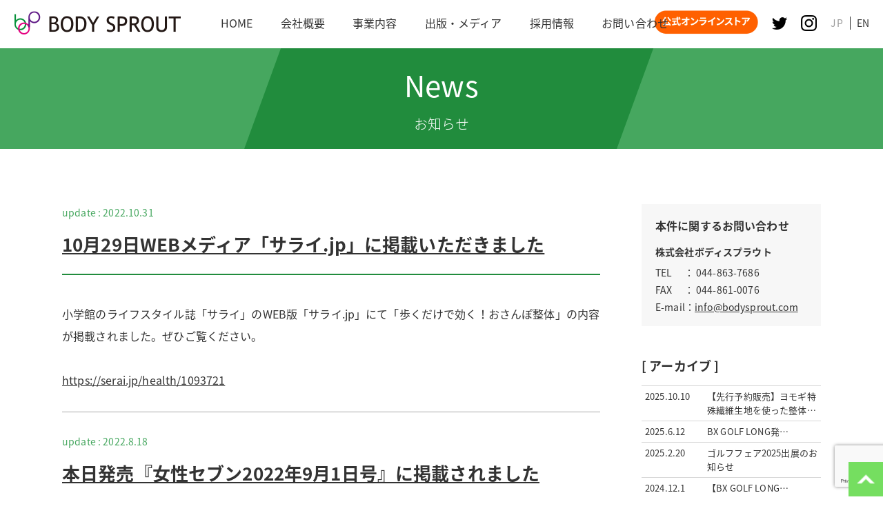

--- FILE ---
content_type: text/html; charset=UTF-8
request_url: https://bodysprout.com/archives/tag/%E5%B0%8F%E5%AD%A6%E9%A4%A8
body_size: 10585
content:
<!--
	<div id="container">
		<main>
		
<p>小学館のライフスタイル誌「サライ」のWEB版「サライ.jp」にて「歩くだけで効く！おさんぽ整体」の内容が掲載されました。ぜひご覧ください。<br /><br /><a href="https://serai.jp/health/1093721">https://serai.jp/health/1093721</a></p>
		</main>
	</div>
-->

<!-- 2025-10-07 -->
		
<!DOCTYPE html>
<html lang="ja">
<head>
	
		
	<!-- Meta Pixel Code -->
<script>
!function(f,b,e,v,n,t,s)
{if(f.fbq)return;n=f.fbq=function(){n.callMethod?
n.callMethod.apply(n,arguments):n.queue.push(arguments)};
if(!f._fbq)f._fbq=n;n.push=n;n.loaded=!0;n.version='2.0';
n.queue=[];t=b.createElement(e);t.async=!0;
t.src=v;s=b.getElementsByTagName(e)[0];
s.parentNode.insertBefore(t,s)}(window, document,'script',
'https://connect.facebook.net/en_US/fbevents.js');
fbq('init', '129941530208185');
fbq('track', 'PageView');
</script>
<noscript><img height="1" width="1" style="display:none"
src="https://www.facebook.com/tr?id=129941530208185&ev=PageView&noscript=1"
/></noscript>
<!-- End Meta Pixel Code -->
	
	<meta name="facebook-domain-verification" content="5wkgza4p75c7ar6d4ijsp0al32h4ul" />
	
	<!-- Global site tag (gtag.js) - Google Analytics -->
<script async src="https://www.googletagmanager.com/gtag/js?id=UA-93833805-1"></script>
<script>
  window.dataLayer = window.dataLayer || [];
  function gtag(){dataLayer.push(arguments);}
  gtag('js', new Date());

  gtag('config', 'UA-93833805-1');
</script>

	<meta charset="UTF-8">
	<meta name="viewport" content="width=device-width, initial-scale=1">
	<meta http-equiv="X-UA-Compatible" content="IE=edge">
	<link rel="profile" href="http://gmpg.org/xfn/11">
	
	<!-- Google tag (gtag.js) -->
<script async src="https://www.googletagmanager.com/gtag/js?id=G-G8TL2PB7RC"></script>
<script>
  window.dataLayer = window.dataLayer || [];
  function gtag(){dataLayer.push(arguments);}
  gtag('js', new Date());

  gtag('config', 'G-G8TL2PB7RC');
</script>
	
			<title>10月29日WEBメディア「サライ.jp」に掲載いただきました | 株式会社 ボディスプラウト[ 治療院業界のリーディングカンパニ ]</title>
		<!--<meta property="og:title" content="株式会社 ボディスプラウト[ 治療院業界のリーディングカンパニ ]" />
	<meta property="og:type" content="website" />
	<meta property="og:description" content="姿勢の専門家が創った健康系多角的企業です。" />
	<meta property="og:url" content="https://bodysprout.com/">
	<meta property="og:site_name" content="株式会社 ボディスプラウト" />
	<meta property="og:image" content="/bodysprout/asset/images/ogp.jpg" />-->
	<!-- icon -->
	<link rel="shortcut icon" type="image/x-icon" href="https://bodysprout.com/wp-content/themes/bodysprout/asset/images/favicon.ico" />
	<!-- css -->
	<link rel="stylesheet" type="text/css" href="https://bodysprout.com/wp-content/themes/bodysprout/asset/js/slick/slick.css">
	<link rel="stylesheet" type="text/css" href="https://bodysprout.com/wp-content/themes/bodysprout/asset/js/slick/slick-theme.css">
	<link rel='stylesheet' href='https://bodysprout.com/wp-content/themes/bodysprout/asset/css/style.css?ver=1769407388' type='text/css' media='all' />
	<meta name='robots' content='index, follow, max-image-preview:large, max-snippet:-1, max-video-preview:-1' />

	<!-- This site is optimized with the Yoast SEO plugin v19.12 - https://yoast.com/wordpress/plugins/seo/ -->
	<link rel="canonical" href="https://bodysprout.com/archives/tag/小学館" />
	<meta property="og:locale" content="ja_JP" />
	<meta property="og:type" content="article" />
	<meta property="og:title" content="小学館 アーカイブ - 株式会社 ボディスプラウト[ 治療院業界のリーディングカンパニ ]" />
	<meta property="og:url" content="https://bodysprout.com/archives/tag/小学館" />
	<meta property="og:site_name" content="株式会社 ボディスプラウト[ 治療院業界のリーディングカンパニ ]" />
	<meta property="og:image" content="https://bodysprout.com/wp-content/uploads/2021/07/ogp.jpg" />
	<meta property="og:image:width" content="1200" />
	<meta property="og:image:height" content="630" />
	<meta property="og:image:type" content="image/jpeg" />
	<meta name="twitter:card" content="summary_large_image" />
	<script type="application/ld+json" class="yoast-schema-graph">{"@context":"https://schema.org","@graph":[{"@type":"CollectionPage","@id":"https://bodysprout.com/archives/tag/%e5%b0%8f%e5%ad%a6%e9%a4%a8","url":"https://bodysprout.com/archives/tag/%e5%b0%8f%e5%ad%a6%e9%a4%a8","name":"小学館 アーカイブ - 株式会社 ボディスプラウト[ 治療院業界のリーディングカンパニ ]","isPartOf":{"@id":"https://bodysprout.com/#website"},"breadcrumb":{"@id":"https://bodysprout.com/archives/tag/%e5%b0%8f%e5%ad%a6%e9%a4%a8#breadcrumb"},"inLanguage":"ja"},{"@type":"BreadcrumbList","@id":"https://bodysprout.com/archives/tag/%e5%b0%8f%e5%ad%a6%e9%a4%a8#breadcrumb","itemListElement":[{"@type":"ListItem","position":1,"name":"ホーム","item":"https://bodysprout.com/"},{"@type":"ListItem","position":2,"name":"小学館"}]},{"@type":"WebSite","@id":"https://bodysprout.com/#website","url":"https://bodysprout.com/","name":"株式会社 ボディスプラウト[ 治療院業界のリーディングカンパニ ]","description":"Just another WordPress site","publisher":{"@id":"https://bodysprout.com/#organization"},"potentialAction":[{"@type":"SearchAction","target":{"@type":"EntryPoint","urlTemplate":"https://bodysprout.com/?s={search_term_string}"},"query-input":"required name=search_term_string"}],"inLanguage":"ja"},{"@type":"Organization","@id":"https://bodysprout.com/#organization","name":"株式会社 ボディスプラウト","url":"https://bodysprout.com/","logo":{"@type":"ImageObject","inLanguage":"ja","@id":"https://bodysprout.com/#/schema/logo/image/","url":"https://bodysprout.com/wp-content/uploads/2021/07/logo.png","contentUrl":"https://bodysprout.com/wp-content/uploads/2021/07/logo.png","width":243,"height":37,"caption":"株式会社 ボディスプラウト"},"image":{"@id":"https://bodysprout.com/#/schema/logo/image/"},"sameAs":["https://www.instagram.com/bodysprout/"]}]}</script>
	<!-- / Yoast SEO plugin. -->


<style id='wp-img-auto-sizes-contain-inline-css' type='text/css'>
img:is([sizes=auto i],[sizes^="auto," i]){contain-intrinsic-size:3000px 1500px}
/*# sourceURL=wp-img-auto-sizes-contain-inline-css */
</style>
<style id='wp-block-paragraph-inline-css' type='text/css'>
.is-small-text{font-size:.875em}.is-regular-text{font-size:1em}.is-large-text{font-size:2.25em}.is-larger-text{font-size:3em}.has-drop-cap:not(:focus):first-letter{float:left;font-size:8.4em;font-style:normal;font-weight:100;line-height:.68;margin:.05em .1em 0 0;text-transform:uppercase}body.rtl .has-drop-cap:not(:focus):first-letter{float:none;margin-left:.1em}p.has-drop-cap.has-background{overflow:hidden}:root :where(p.has-background){padding:1.25em 2.375em}:where(p.has-text-color:not(.has-link-color)) a{color:inherit}p.has-text-align-left[style*="writing-mode:vertical-lr"],p.has-text-align-right[style*="writing-mode:vertical-rl"]{rotate:180deg}
/*# sourceURL=https://bodysprout.com/wp-includes/blocks/paragraph/style.min.css */
</style>
<style id='wp-block-library-inline-css' type='text/css'>
:root{--wp-block-synced-color:#7a00df;--wp-block-synced-color--rgb:122,0,223;--wp-bound-block-color:var(--wp-block-synced-color);--wp-editor-canvas-background:#ddd;--wp-admin-theme-color:#007cba;--wp-admin-theme-color--rgb:0,124,186;--wp-admin-theme-color-darker-10:#006ba1;--wp-admin-theme-color-darker-10--rgb:0,107,160.5;--wp-admin-theme-color-darker-20:#005a87;--wp-admin-theme-color-darker-20--rgb:0,90,135;--wp-admin-border-width-focus:2px}@media (min-resolution:192dpi){:root{--wp-admin-border-width-focus:1.5px}}.wp-element-button{cursor:pointer}:root .has-very-light-gray-background-color{background-color:#eee}:root .has-very-dark-gray-background-color{background-color:#313131}:root .has-very-light-gray-color{color:#eee}:root .has-very-dark-gray-color{color:#313131}:root .has-vivid-green-cyan-to-vivid-cyan-blue-gradient-background{background:linear-gradient(135deg,#00d084,#0693e3)}:root .has-purple-crush-gradient-background{background:linear-gradient(135deg,#34e2e4,#4721fb 50%,#ab1dfe)}:root .has-hazy-dawn-gradient-background{background:linear-gradient(135deg,#faaca8,#dad0ec)}:root .has-subdued-olive-gradient-background{background:linear-gradient(135deg,#fafae1,#67a671)}:root .has-atomic-cream-gradient-background{background:linear-gradient(135deg,#fdd79a,#004a59)}:root .has-nightshade-gradient-background{background:linear-gradient(135deg,#330968,#31cdcf)}:root .has-midnight-gradient-background{background:linear-gradient(135deg,#020381,#2874fc)}:root{--wp--preset--font-size--normal:16px;--wp--preset--font-size--huge:42px}.has-regular-font-size{font-size:1em}.has-larger-font-size{font-size:2.625em}.has-normal-font-size{font-size:var(--wp--preset--font-size--normal)}.has-huge-font-size{font-size:var(--wp--preset--font-size--huge)}.has-text-align-center{text-align:center}.has-text-align-left{text-align:left}.has-text-align-right{text-align:right}.has-fit-text{white-space:nowrap!important}#end-resizable-editor-section{display:none}.aligncenter{clear:both}.items-justified-left{justify-content:flex-start}.items-justified-center{justify-content:center}.items-justified-right{justify-content:flex-end}.items-justified-space-between{justify-content:space-between}.screen-reader-text{border:0;clip-path:inset(50%);height:1px;margin:-1px;overflow:hidden;padding:0;position:absolute;width:1px;word-wrap:normal!important}.screen-reader-text:focus{background-color:#ddd;clip-path:none;color:#444;display:block;font-size:1em;height:auto;left:5px;line-height:normal;padding:15px 23px 14px;text-decoration:none;top:5px;width:auto;z-index:100000}html :where(.has-border-color){border-style:solid}html :where([style*=border-top-color]){border-top-style:solid}html :where([style*=border-right-color]){border-right-style:solid}html :where([style*=border-bottom-color]){border-bottom-style:solid}html :where([style*=border-left-color]){border-left-style:solid}html :where([style*=border-width]){border-style:solid}html :where([style*=border-top-width]){border-top-style:solid}html :where([style*=border-right-width]){border-right-style:solid}html :where([style*=border-bottom-width]){border-bottom-style:solid}html :where([style*=border-left-width]){border-left-style:solid}html :where(img[class*=wp-image-]){height:auto;max-width:100%}:where(figure){margin:0 0 1em}html :where(.is-position-sticky){--wp-admin--admin-bar--position-offset:var(--wp-admin--admin-bar--height,0px)}@media screen and (max-width:600px){html :where(.is-position-sticky){--wp-admin--admin-bar--position-offset:0px}}

/*# sourceURL=wp-block-library-inline-css */
</style><style id='wp-block-image-inline-css' type='text/css'>
.wp-block-image>a,.wp-block-image>figure>a{display:inline-block}.wp-block-image img{box-sizing:border-box;height:auto;max-width:100%;vertical-align:bottom}@media not (prefers-reduced-motion){.wp-block-image img.hide{visibility:hidden}.wp-block-image img.show{animation:show-content-image .4s}}.wp-block-image[style*=border-radius] img,.wp-block-image[style*=border-radius]>a{border-radius:inherit}.wp-block-image.has-custom-border img{box-sizing:border-box}.wp-block-image.aligncenter{text-align:center}.wp-block-image.alignfull>a,.wp-block-image.alignwide>a{width:100%}.wp-block-image.alignfull img,.wp-block-image.alignwide img{height:auto;width:100%}.wp-block-image .aligncenter,.wp-block-image .alignleft,.wp-block-image .alignright,.wp-block-image.aligncenter,.wp-block-image.alignleft,.wp-block-image.alignright{display:table}.wp-block-image .aligncenter>figcaption,.wp-block-image .alignleft>figcaption,.wp-block-image .alignright>figcaption,.wp-block-image.aligncenter>figcaption,.wp-block-image.alignleft>figcaption,.wp-block-image.alignright>figcaption{caption-side:bottom;display:table-caption}.wp-block-image .alignleft{float:left;margin:.5em 1em .5em 0}.wp-block-image .alignright{float:right;margin:.5em 0 .5em 1em}.wp-block-image .aligncenter{margin-left:auto;margin-right:auto}.wp-block-image :where(figcaption){margin-bottom:1em;margin-top:.5em}.wp-block-image.is-style-circle-mask img{border-radius:9999px}@supports ((-webkit-mask-image:none) or (mask-image:none)) or (-webkit-mask-image:none){.wp-block-image.is-style-circle-mask img{border-radius:0;-webkit-mask-image:url('data:image/svg+xml;utf8,<svg viewBox="0 0 100 100" xmlns="http://www.w3.org/2000/svg"><circle cx="50" cy="50" r="50"/></svg>');mask-image:url('data:image/svg+xml;utf8,<svg viewBox="0 0 100 100" xmlns="http://www.w3.org/2000/svg"><circle cx="50" cy="50" r="50"/></svg>');mask-mode:alpha;-webkit-mask-position:center;mask-position:center;-webkit-mask-repeat:no-repeat;mask-repeat:no-repeat;-webkit-mask-size:contain;mask-size:contain}}:root :where(.wp-block-image.is-style-rounded img,.wp-block-image .is-style-rounded img){border-radius:9999px}.wp-block-image figure{margin:0}.wp-lightbox-container{display:flex;flex-direction:column;position:relative}.wp-lightbox-container img{cursor:zoom-in}.wp-lightbox-container img:hover+button{opacity:1}.wp-lightbox-container button{align-items:center;backdrop-filter:blur(16px) saturate(180%);background-color:#5a5a5a40;border:none;border-radius:4px;cursor:zoom-in;display:flex;height:20px;justify-content:center;opacity:0;padding:0;position:absolute;right:16px;text-align:center;top:16px;width:20px;z-index:100}@media not (prefers-reduced-motion){.wp-lightbox-container button{transition:opacity .2s ease}}.wp-lightbox-container button:focus-visible{outline:3px auto #5a5a5a40;outline:3px auto -webkit-focus-ring-color;outline-offset:3px}.wp-lightbox-container button:hover{cursor:pointer;opacity:1}.wp-lightbox-container button:focus{opacity:1}.wp-lightbox-container button:focus,.wp-lightbox-container button:hover,.wp-lightbox-container button:not(:hover):not(:active):not(.has-background){background-color:#5a5a5a40;border:none}.wp-lightbox-overlay{box-sizing:border-box;cursor:zoom-out;height:100vh;left:0;overflow:hidden;position:fixed;top:0;visibility:hidden;width:100%;z-index:100000}.wp-lightbox-overlay .close-button{align-items:center;cursor:pointer;display:flex;justify-content:center;min-height:40px;min-width:40px;padding:0;position:absolute;right:calc(env(safe-area-inset-right) + 16px);top:calc(env(safe-area-inset-top) + 16px);z-index:5000000}.wp-lightbox-overlay .close-button:focus,.wp-lightbox-overlay .close-button:hover,.wp-lightbox-overlay .close-button:not(:hover):not(:active):not(.has-background){background:none;border:none}.wp-lightbox-overlay .lightbox-image-container{height:var(--wp--lightbox-container-height);left:50%;overflow:hidden;position:absolute;top:50%;transform:translate(-50%,-50%);transform-origin:top left;width:var(--wp--lightbox-container-width);z-index:9999999999}.wp-lightbox-overlay .wp-block-image{align-items:center;box-sizing:border-box;display:flex;height:100%;justify-content:center;margin:0;position:relative;transform-origin:0 0;width:100%;z-index:3000000}.wp-lightbox-overlay .wp-block-image img{height:var(--wp--lightbox-image-height);min-height:var(--wp--lightbox-image-height);min-width:var(--wp--lightbox-image-width);width:var(--wp--lightbox-image-width)}.wp-lightbox-overlay .wp-block-image figcaption{display:none}.wp-lightbox-overlay button{background:none;border:none}.wp-lightbox-overlay .scrim{background-color:#fff;height:100%;opacity:.9;position:absolute;width:100%;z-index:2000000}.wp-lightbox-overlay.active{visibility:visible}@media not (prefers-reduced-motion){.wp-lightbox-overlay.active{animation:turn-on-visibility .25s both}.wp-lightbox-overlay.active img{animation:turn-on-visibility .35s both}.wp-lightbox-overlay.show-closing-animation:not(.active){animation:turn-off-visibility .35s both}.wp-lightbox-overlay.show-closing-animation:not(.active) img{animation:turn-off-visibility .25s both}.wp-lightbox-overlay.zoom.active{animation:none;opacity:1;visibility:visible}.wp-lightbox-overlay.zoom.active .lightbox-image-container{animation:lightbox-zoom-in .4s}.wp-lightbox-overlay.zoom.active .lightbox-image-container img{animation:none}.wp-lightbox-overlay.zoom.active .scrim{animation:turn-on-visibility .4s forwards}.wp-lightbox-overlay.zoom.show-closing-animation:not(.active){animation:none}.wp-lightbox-overlay.zoom.show-closing-animation:not(.active) .lightbox-image-container{animation:lightbox-zoom-out .4s}.wp-lightbox-overlay.zoom.show-closing-animation:not(.active) .lightbox-image-container img{animation:none}.wp-lightbox-overlay.zoom.show-closing-animation:not(.active) .scrim{animation:turn-off-visibility .4s forwards}}@keyframes show-content-image{0%{visibility:hidden}99%{visibility:hidden}to{visibility:visible}}@keyframes turn-on-visibility{0%{opacity:0}to{opacity:1}}@keyframes turn-off-visibility{0%{opacity:1;visibility:visible}99%{opacity:0;visibility:visible}to{opacity:0;visibility:hidden}}@keyframes lightbox-zoom-in{0%{transform:translate(calc((-100vw + var(--wp--lightbox-scrollbar-width))/2 + var(--wp--lightbox-initial-left-position)),calc(-50vh + var(--wp--lightbox-initial-top-position))) scale(var(--wp--lightbox-scale))}to{transform:translate(-50%,-50%) scale(1)}}@keyframes lightbox-zoom-out{0%{transform:translate(-50%,-50%) scale(1);visibility:visible}99%{visibility:visible}to{transform:translate(calc((-100vw + var(--wp--lightbox-scrollbar-width))/2 + var(--wp--lightbox-initial-left-position)),calc(-50vh + var(--wp--lightbox-initial-top-position))) scale(var(--wp--lightbox-scale));visibility:hidden}}
/*# sourceURL=https://bodysprout.com/wp-includes/blocks/image/style.min.css */
</style>
<style id='global-styles-inline-css' type='text/css'>
:root{--wp--preset--aspect-ratio--square: 1;--wp--preset--aspect-ratio--4-3: 4/3;--wp--preset--aspect-ratio--3-4: 3/4;--wp--preset--aspect-ratio--3-2: 3/2;--wp--preset--aspect-ratio--2-3: 2/3;--wp--preset--aspect-ratio--16-9: 16/9;--wp--preset--aspect-ratio--9-16: 9/16;--wp--preset--color--black: #000000;--wp--preset--color--cyan-bluish-gray: #abb8c3;--wp--preset--color--white: #ffffff;--wp--preset--color--pale-pink: #f78da7;--wp--preset--color--vivid-red: #cf2e2e;--wp--preset--color--luminous-vivid-orange: #ff6900;--wp--preset--color--luminous-vivid-amber: #fcb900;--wp--preset--color--light-green-cyan: #7bdcb5;--wp--preset--color--vivid-green-cyan: #00d084;--wp--preset--color--pale-cyan-blue: #8ed1fc;--wp--preset--color--vivid-cyan-blue: #0693e3;--wp--preset--color--vivid-purple: #9b51e0;--wp--preset--gradient--vivid-cyan-blue-to-vivid-purple: linear-gradient(135deg,rgb(6,147,227) 0%,rgb(155,81,224) 100%);--wp--preset--gradient--light-green-cyan-to-vivid-green-cyan: linear-gradient(135deg,rgb(122,220,180) 0%,rgb(0,208,130) 100%);--wp--preset--gradient--luminous-vivid-amber-to-luminous-vivid-orange: linear-gradient(135deg,rgb(252,185,0) 0%,rgb(255,105,0) 100%);--wp--preset--gradient--luminous-vivid-orange-to-vivid-red: linear-gradient(135deg,rgb(255,105,0) 0%,rgb(207,46,46) 100%);--wp--preset--gradient--very-light-gray-to-cyan-bluish-gray: linear-gradient(135deg,rgb(238,238,238) 0%,rgb(169,184,195) 100%);--wp--preset--gradient--cool-to-warm-spectrum: linear-gradient(135deg,rgb(74,234,220) 0%,rgb(151,120,209) 20%,rgb(207,42,186) 40%,rgb(238,44,130) 60%,rgb(251,105,98) 80%,rgb(254,248,76) 100%);--wp--preset--gradient--blush-light-purple: linear-gradient(135deg,rgb(255,206,236) 0%,rgb(152,150,240) 100%);--wp--preset--gradient--blush-bordeaux: linear-gradient(135deg,rgb(254,205,165) 0%,rgb(254,45,45) 50%,rgb(107,0,62) 100%);--wp--preset--gradient--luminous-dusk: linear-gradient(135deg,rgb(255,203,112) 0%,rgb(199,81,192) 50%,rgb(65,88,208) 100%);--wp--preset--gradient--pale-ocean: linear-gradient(135deg,rgb(255,245,203) 0%,rgb(182,227,212) 50%,rgb(51,167,181) 100%);--wp--preset--gradient--electric-grass: linear-gradient(135deg,rgb(202,248,128) 0%,rgb(113,206,126) 100%);--wp--preset--gradient--midnight: linear-gradient(135deg,rgb(2,3,129) 0%,rgb(40,116,252) 100%);--wp--preset--font-size--small: 13px;--wp--preset--font-size--medium: 20px;--wp--preset--font-size--large: 36px;--wp--preset--font-size--x-large: 42px;--wp--preset--spacing--20: 0.44rem;--wp--preset--spacing--30: 0.67rem;--wp--preset--spacing--40: 1rem;--wp--preset--spacing--50: 1.5rem;--wp--preset--spacing--60: 2.25rem;--wp--preset--spacing--70: 3.38rem;--wp--preset--spacing--80: 5.06rem;--wp--preset--shadow--natural: 6px 6px 9px rgba(0, 0, 0, 0.2);--wp--preset--shadow--deep: 12px 12px 50px rgba(0, 0, 0, 0.4);--wp--preset--shadow--sharp: 6px 6px 0px rgba(0, 0, 0, 0.2);--wp--preset--shadow--outlined: 6px 6px 0px -3px rgb(255, 255, 255), 6px 6px rgb(0, 0, 0);--wp--preset--shadow--crisp: 6px 6px 0px rgb(0, 0, 0);}:where(.is-layout-flex){gap: 0.5em;}:where(.is-layout-grid){gap: 0.5em;}body .is-layout-flex{display: flex;}.is-layout-flex{flex-wrap: wrap;align-items: center;}.is-layout-flex > :is(*, div){margin: 0;}body .is-layout-grid{display: grid;}.is-layout-grid > :is(*, div){margin: 0;}:where(.wp-block-columns.is-layout-flex){gap: 2em;}:where(.wp-block-columns.is-layout-grid){gap: 2em;}:where(.wp-block-post-template.is-layout-flex){gap: 1.25em;}:where(.wp-block-post-template.is-layout-grid){gap: 1.25em;}.has-black-color{color: var(--wp--preset--color--black) !important;}.has-cyan-bluish-gray-color{color: var(--wp--preset--color--cyan-bluish-gray) !important;}.has-white-color{color: var(--wp--preset--color--white) !important;}.has-pale-pink-color{color: var(--wp--preset--color--pale-pink) !important;}.has-vivid-red-color{color: var(--wp--preset--color--vivid-red) !important;}.has-luminous-vivid-orange-color{color: var(--wp--preset--color--luminous-vivid-orange) !important;}.has-luminous-vivid-amber-color{color: var(--wp--preset--color--luminous-vivid-amber) !important;}.has-light-green-cyan-color{color: var(--wp--preset--color--light-green-cyan) !important;}.has-vivid-green-cyan-color{color: var(--wp--preset--color--vivid-green-cyan) !important;}.has-pale-cyan-blue-color{color: var(--wp--preset--color--pale-cyan-blue) !important;}.has-vivid-cyan-blue-color{color: var(--wp--preset--color--vivid-cyan-blue) !important;}.has-vivid-purple-color{color: var(--wp--preset--color--vivid-purple) !important;}.has-black-background-color{background-color: var(--wp--preset--color--black) !important;}.has-cyan-bluish-gray-background-color{background-color: var(--wp--preset--color--cyan-bluish-gray) !important;}.has-white-background-color{background-color: var(--wp--preset--color--white) !important;}.has-pale-pink-background-color{background-color: var(--wp--preset--color--pale-pink) !important;}.has-vivid-red-background-color{background-color: var(--wp--preset--color--vivid-red) !important;}.has-luminous-vivid-orange-background-color{background-color: var(--wp--preset--color--luminous-vivid-orange) !important;}.has-luminous-vivid-amber-background-color{background-color: var(--wp--preset--color--luminous-vivid-amber) !important;}.has-light-green-cyan-background-color{background-color: var(--wp--preset--color--light-green-cyan) !important;}.has-vivid-green-cyan-background-color{background-color: var(--wp--preset--color--vivid-green-cyan) !important;}.has-pale-cyan-blue-background-color{background-color: var(--wp--preset--color--pale-cyan-blue) !important;}.has-vivid-cyan-blue-background-color{background-color: var(--wp--preset--color--vivid-cyan-blue) !important;}.has-vivid-purple-background-color{background-color: var(--wp--preset--color--vivid-purple) !important;}.has-black-border-color{border-color: var(--wp--preset--color--black) !important;}.has-cyan-bluish-gray-border-color{border-color: var(--wp--preset--color--cyan-bluish-gray) !important;}.has-white-border-color{border-color: var(--wp--preset--color--white) !important;}.has-pale-pink-border-color{border-color: var(--wp--preset--color--pale-pink) !important;}.has-vivid-red-border-color{border-color: var(--wp--preset--color--vivid-red) !important;}.has-luminous-vivid-orange-border-color{border-color: var(--wp--preset--color--luminous-vivid-orange) !important;}.has-luminous-vivid-amber-border-color{border-color: var(--wp--preset--color--luminous-vivid-amber) !important;}.has-light-green-cyan-border-color{border-color: var(--wp--preset--color--light-green-cyan) !important;}.has-vivid-green-cyan-border-color{border-color: var(--wp--preset--color--vivid-green-cyan) !important;}.has-pale-cyan-blue-border-color{border-color: var(--wp--preset--color--pale-cyan-blue) !important;}.has-vivid-cyan-blue-border-color{border-color: var(--wp--preset--color--vivid-cyan-blue) !important;}.has-vivid-purple-border-color{border-color: var(--wp--preset--color--vivid-purple) !important;}.has-vivid-cyan-blue-to-vivid-purple-gradient-background{background: var(--wp--preset--gradient--vivid-cyan-blue-to-vivid-purple) !important;}.has-light-green-cyan-to-vivid-green-cyan-gradient-background{background: var(--wp--preset--gradient--light-green-cyan-to-vivid-green-cyan) !important;}.has-luminous-vivid-amber-to-luminous-vivid-orange-gradient-background{background: var(--wp--preset--gradient--luminous-vivid-amber-to-luminous-vivid-orange) !important;}.has-luminous-vivid-orange-to-vivid-red-gradient-background{background: var(--wp--preset--gradient--luminous-vivid-orange-to-vivid-red) !important;}.has-very-light-gray-to-cyan-bluish-gray-gradient-background{background: var(--wp--preset--gradient--very-light-gray-to-cyan-bluish-gray) !important;}.has-cool-to-warm-spectrum-gradient-background{background: var(--wp--preset--gradient--cool-to-warm-spectrum) !important;}.has-blush-light-purple-gradient-background{background: var(--wp--preset--gradient--blush-light-purple) !important;}.has-blush-bordeaux-gradient-background{background: var(--wp--preset--gradient--blush-bordeaux) !important;}.has-luminous-dusk-gradient-background{background: var(--wp--preset--gradient--luminous-dusk) !important;}.has-pale-ocean-gradient-background{background: var(--wp--preset--gradient--pale-ocean) !important;}.has-electric-grass-gradient-background{background: var(--wp--preset--gradient--electric-grass) !important;}.has-midnight-gradient-background{background: var(--wp--preset--gradient--midnight) !important;}.has-small-font-size{font-size: var(--wp--preset--font-size--small) !important;}.has-medium-font-size{font-size: var(--wp--preset--font-size--medium) !important;}.has-large-font-size{font-size: var(--wp--preset--font-size--large) !important;}.has-x-large-font-size{font-size: var(--wp--preset--font-size--x-large) !important;}
/*# sourceURL=global-styles-inline-css */
</style>

<style id='classic-theme-styles-inline-css' type='text/css'>
/*! This file is auto-generated */
.wp-block-button__link{color:#fff;background-color:#32373c;border-radius:9999px;box-shadow:none;text-decoration:none;padding:calc(.667em + 2px) calc(1.333em + 2px);font-size:1.125em}.wp-block-file__button{background:#32373c;color:#fff;text-decoration:none}
/*# sourceURL=/wp-includes/css/classic-themes.min.css */
</style>
<link rel='stylesheet' id='contact-form-7-css' href='https://bodysprout.com/wp-content/plugins/contact-form-7/includes/css/styles.css?ver=5.9.7' type='text/css' media='all' />
<link rel='stylesheet' id='main-style-css' href='https://bodysprout.com/wp-content/themes/bodysprout/style.css?ver=6.9' type='text/css' media='all' />
<link rel="https://api.w.org/" href="https://bodysprout.com/wp-json/" /><link rel="alternate" title="JSON" type="application/json" href="https://bodysprout.com/wp-json/wp/v2/tags/316" /><link rel="EditURI" type="application/rsd+xml" title="RSD" href="https://bodysprout.com/xmlrpc.php?rsd" />
<style type="text/css">.recentcomments a{display:inline !important;padding:0 !important;margin:0 !important;}</style></head>
<body>
	<header>
		<h1><a href="https://bodysprout.com/"><img src="https://bodysprout.com/wp-content/themes/bodysprout/asset/images/logo.png" alt="株式会社　ボディスプラウト"></a></h1>
		<div class="menu"><a class="menu-trigger" href=""><span></span><span></span><span></span></a></div>
		<nav>
			<ul class="gnavi">
				<li><a href="https://bodysprout.com/"><span>HOME</span></a></li>
				<li><a href="https://bodysprout.com/company/"><span>会社概要</span></a></li>
				<li><a href="https://bodysprout.com/business/"><span>事業内容</span></a></li>
				<li><a href="https://bodysprout.com/media/"><span>出版・メディア</span></a></li>
				<li><a href="https://bodysprout.com/recruit/" target="_blank"><span>採用情報</span></a></li>
				<li><a href="https://bodysprout.com/contact/"><span>お問い合わせ</span></a></li>
			</ul>
			<div class="sub sp">
				<ul class="sns">
					<li><a href="https://nobinobikenko.com/?utm_source=bs&utm_medium=button&utm_campaign=bs_button" target="_blank"><img src="/wp-content/uploads/2023/11/button_store.png" alt="公式オンラインストアへ"></a></li>
					<li><a href="https://twitter.com/hashtag/%E3%83%9C%E3%83%87%E3%82%A3%E3%82%B9%E3%83%97%E3%83%A9%E3%82%A6%E3%83%88" target="_blank"><img src="https://bodysprout.com/wp-content/themes/bodysprout/asset/images/icon_tw2.png" alt="twitter"></a></li>
					<li><a href="https://www.instagram.com/bodysprout/" target="_blank"><img src="https://bodysprout.com/wp-content/themes/bodysprout/asset/images/icon_insta2.png" alt="instagram"></a></li>
				</ul>
									<ul class="language">
						<li class="current"><a href="">JP</a></li>
						<li><a href="">EN</a></li>
					</ul>
								
			</div>
		</nav>
		<div class="sub pc">
			<ul class="sns">
				<li><a href="https://store.bodysprout.com/?utm_source=bs&utm_medium=button&utm_campaign=bs_button" target="_blank"><img src="/wp-content/uploads/2023/11/btn_pc.png" alt="公式オンラインストアへ"></a></li>
				<li><a href="https://twitter.com/hashtag/%E3%83%9C%E3%83%87%E3%82%A3%E3%82%B9%E3%83%97%E3%83%A9%E3%82%A6%E3%83%88" target="_blank"><img src="https://bodysprout.com/wp-content/themes/bodysprout/asset/images/icon_tw.png" alt="twitter"></a></li>
				<li><a href="https://www.instagram.com/bodysprout/" target="_blank"><img src="https://bodysprout.com/wp-content/themes/bodysprout/asset/images/icon_insta.png" alt="instagram"></a></li>
			</ul>
								<ul class="language">
						<li class="current"><a href="">JP</a></li>
						<li><a href="">EN</a></li>
					</ul>
						</div>
		<div id="overlay-menu"></div>
	</header><main id="news-page" class="low">
	<section id="mv" class="no-pic">
		<h2><span><strong>News</strong><small>お知らせ</small></span></h2>
	</section>
<div class="inner">
        <div id="main-cont">
        
                            
                                    <article class="post-item" style="margin-block-end: 30px; padding-block-end: 30px; border-block-end: 1px solid darkgray;">
                        <h3 class="news-ttl">
                            <small>2022.10.31</small>
                            <a href="https://bodysprout.com/archives/2080">10月29日WEBメディア「サライ.jp」に掲載いただきました</a>
                        </h3>
                        
                        
<p>小学館のライフスタイル誌「サライ」のWEB版「サライ.jp」にて「歩くだけで効く！おさんぽ整体」の内容が掲載されました。ぜひご覧ください。<br /><br /><a href="https://serai.jp/health/1093721">https://serai.jp/health/1093721</a></p>

                    </article>
                                    <article class="post-item" style="margin-block-end: 30px; padding-block-end: 30px; border-block-end: 1px solid darkgray;">
                        <h3 class="news-ttl">
                            <small>2022.8.18</small>
                            <a href="https://bodysprout.com/archives/1980">本日発売『女性セブン2022年9月1日号』に掲載されました</a>
                        </h3>
                        
                        
<p class="p1">2022年8月18日発売の雑誌「女性セブン2022年9月1日号」(株式会社小学館)にて、弊社代表小林の著書「歩くだけで効く！おさんぽ整体」の記事が掲載されました。</p>
<p>&nbsp;</p>



<div class="wp-block-image">
<figure class="aligncenter size-full"><img fetchpriority="high" decoding="async" class="aligncenter wp-image-1981 size-full" src="https://bodysprout.com/wp-content/uploads/2022/08/josei7_20220818.jpg" alt="" width="223" height="276" /></figure>
</div>





<p class="p1"> </p>
<p class="p1">P130,131</p>
<p class="p1">あなたの健康と寿命を分ける１日3分歩幅65㎝の壁</p>

                    </article>
                                
                <div class="pagination">
                                    </div>

                        </div>
        <aside>
  <div class="info">
    <h4>本件に関するお問い合わせ</h4>
    <dl>
      <dt>株式会社ボディスプラウト</dt>
      <dd>TEL　 ： 044-863-7686</dd>
      <dd>FAX　 ： 044-861-0076</dd>
      <dd>E-mail：<a href="mailto:info@bodysprout.com" target="_blank">info@bodysprout.com</a></dd>
    </dl>
  </div>
  <h4>[ アーカイブ ]</h4>
        <ul class="news-list">				
              <li><a href="https://bodysprout.com/archives/2657"></a>
          <dl>
            <dt>2025.10.10</dt>
            <dd>
            【先行予約販売】ヨモギ特殊繊維生地を使った整体…              </dd>
          </dl>
          </li>
              <li><a href="https://bodysprout.com/archives/2639"></a>
          <dl>
            <dt>2025.6.12</dt>
            <dd>
            BX&nbsp;GOLF&nbsp;LONG発…              </dd>
          </dl>
          </li>
              <li><a href="https://bodysprout.com/archives/2607"></a>
          <dl>
            <dt>2025.2.20</dt>
            <dd>
            ゴルフフェア2025出展のお知らせ              </dd>
          </dl>
          </li>
              <li><a href="https://bodysprout.com/archives/2567"></a>
          <dl>
            <dt>2024.12.1</dt>
            <dd>
            【BX&nbsp;GOLF&nbsp;LONG…              </dd>
          </dl>
          </li>
              <li><a href="https://bodysprout.com/archives/2512"></a>
          <dl>
            <dt>2024.6.14</dt>
            <dd>
            【整体レギンス】先行販売のお知らせ              </dd>
          </dl>
          </li>
            </ul>
  <div class="btn"><a href="https://bodysprout.com/news/">NEWS一覧</a></div>
</aside>    </div>
</main>
<footer>
			<h2><img src="https://bodysprout.com/wp-content/themes/bodysprout/asset/images/logo.png" alt="株式会社　ボディスプラウト"></h2>
			<ul class="sns">
				<li><a href="https://twitter.com/hashtag/%E3%83%9C%E3%83%87%E3%82%A3%E3%82%B9%E3%83%97%E3%83%A9%E3%82%A6%E3%83%88" target="_blank"><img src="https://bodysprout.com/wp-content/themes/bodysprout/asset/images/icon_tw.png" alt="twitter"></a></li>
				<li><a href="https://www.instagram.com/bodysprout/" target="_blank"><img src="https://bodysprout.com/wp-content/themes/bodysprout/asset/images/icon_insta.png" alt="instagram"></a></li>
				
				
			</ul>
			<nav class="nav-f">
				<ul>
					<li><a href="https://bodysprout.com/">HOME</a></li>
					<li><a href="https://bodysprout.com/company/">会社概要</a></li>
					<li><a href="https://bodysprout.com/business/">事業内容</a></li>
					<li><a href="https://bodysprout.com/media/">出版・メディア</a></li>
					<li><a href="https://bodysprout.com/recruit/" target="_blank">採用情報</a></li>
					<li><a href="https://bodysprout.com/contact/">お問い合わせ</a></li>
					<li><a href="https://bodysprout.com/privacypolicy/">プライバシーポリシー</a></li>
					<li><a href="https://bodysprout.com/menseki/">免責事項</a></li>
				</ul>
				<br/>
<a href="https://seitaipants.com/">整体パンツNEWZERO公式サイト</a>
			</nav>
			<div class="bnr">
				<ul>
					<li><a href="https://jmtta.org/" target="_blank"><span><img src="https://bodysprout.com/wp-content/themes/bodysprout/asset/images/bnr1.png" alt=""></span></a></li>
					<li class="bnr-recruit"><a href="https://bodysprout.com/recruit/" target="_blank"><span><img src="https://bodysprout.com/wp-content/themes/bodysprout/asset/images/bnr2.png" alt=""></span></a></li>
				</ul>
			</div>
			<nav class="nav-f nav-f-sp">
				<ul>
					<li><a href="https://bodysprout.com/contact/">お問い合わせ</a></li>
					<li><a href="https://bodysprout.com/privacypolicy/">プライバシーポリシー</a></li>
					<li><a href="https://bodysprout.com/menseki/">免責事項</a></li>
				</ul>
			</nav>
			<p class="copy">Copyright &copy; BODYSPROUT Co., Ltd. <br class="sp_br">All Rights Reserved.</p>
			<div id="pagetop"></div>
		</footer>

		<!-- js -->
		<script type="text/javascript" src="https://bodysprout.com/wp-content/themes/bodysprout/asset/js/jquery-3.5.1.min.js"></script>
		<script type="text/javascript" src="https://bodysprout.com/wp-content/themes/bodysprout/asset/js/scrollmagic/ScrollMagic.js"></script>
		<script type="text/javascript" src="https://bodysprout.com/wp-content/themes/bodysprout/asset/js/slick/slick.js"></script>
		<script type="text/javascript" src="https://bodysprout.com/wp-content/themes/bodysprout/asset/js/jquery-match-height.js"></script>
		<script type="text/javascript" src="https://bodysprout.com/wp-content/themes/bodysprout/asset/js/common.js?ver=1769407388"></script>
						<script type="speculationrules">
{"prefetch":[{"source":"document","where":{"and":[{"href_matches":"/*"},{"not":{"href_matches":["/wp-*.php","/wp-admin/*","/wp-content/uploads/*","/wp-content/*","/wp-content/plugins/*","/wp-content/themes/bodysprout/*","/*\\?(.+)"]}},{"not":{"selector_matches":"a[rel~=\"nofollow\"]"}},{"not":{"selector_matches":".no-prefetch, .no-prefetch a"}}]},"eagerness":"conservative"}]}
</script>
<script type="text/javascript" src="https://bodysprout.com/wp-includes/js/dist/hooks.min.js?ver=dd5603f07f9220ed27f1" id="wp-hooks-js"></script>
<script type="text/javascript" src="https://bodysprout.com/wp-includes/js/dist/i18n.min.js?ver=c26c3dc7bed366793375" id="wp-i18n-js"></script>
<script type="text/javascript" id="wp-i18n-js-after">
/* <![CDATA[ */
wp.i18n.setLocaleData( { 'text direction\u0004ltr': [ 'ltr' ] } );
//# sourceURL=wp-i18n-js-after
/* ]]> */
</script>
<script type="text/javascript" src="https://bodysprout.com/wp-content/plugins/contact-form-7/includes/swv/js/index.js?ver=5.9.7" id="swv-js"></script>
<script type="text/javascript" id="contact-form-7-js-extra">
/* <![CDATA[ */
var wpcf7 = {"api":{"root":"https://bodysprout.com/wp-json/","namespace":"contact-form-7/v1"}};
//# sourceURL=contact-form-7-js-extra
/* ]]> */
</script>
<script type="text/javascript" id="contact-form-7-js-translations">
/* <![CDATA[ */
( function( domain, translations ) {
	var localeData = translations.locale_data[ domain ] || translations.locale_data.messages;
	localeData[""].domain = domain;
	wp.i18n.setLocaleData( localeData, domain );
} )( "contact-form-7", {"translation-revision-date":"2024-07-17 08:16:16+0000","generator":"GlotPress\/4.0.1","domain":"messages","locale_data":{"messages":{"":{"domain":"messages","plural-forms":"nplurals=1; plural=0;","lang":"ja_JP"},"This contact form is placed in the wrong place.":["\u3053\u306e\u30b3\u30f3\u30bf\u30af\u30c8\u30d5\u30a9\u30fc\u30e0\u306f\u9593\u9055\u3063\u305f\u4f4d\u7f6e\u306b\u7f6e\u304b\u308c\u3066\u3044\u307e\u3059\u3002"],"Error:":["\u30a8\u30e9\u30fc:"]}},"comment":{"reference":"includes\/js\/index.js"}} );
//# sourceURL=contact-form-7-js-translations
/* ]]> */
</script>
<script type="text/javascript" src="https://bodysprout.com/wp-content/plugins/contact-form-7/includes/js/index.js?ver=5.9.7" id="contact-form-7-js"></script>
<script type="text/javascript" src="https://www.google.com/recaptcha/api.js?render=6LfqeI0jAAAAAP5Bo2i3BZbNf_marPdzuIoMawEh&amp;ver=3.0" id="google-recaptcha-js"></script>
<script type="text/javascript" src="https://bodysprout.com/wp-includes/js/dist/vendor/wp-polyfill.min.js?ver=3.15.0" id="wp-polyfill-js"></script>
<script type="text/javascript" id="wpcf7-recaptcha-js-extra">
/* <![CDATA[ */
var wpcf7_recaptcha = {"sitekey":"6LfqeI0jAAAAAP5Bo2i3BZbNf_marPdzuIoMawEh","actions":{"homepage":"homepage","contactform":"contactform"}};
//# sourceURL=wpcf7-recaptcha-js-extra
/* ]]> */
</script>
<script type="text/javascript" src="https://bodysprout.com/wp-content/plugins/contact-form-7/modules/recaptcha/index.js?ver=5.9.7" id="wpcf7-recaptcha-js"></script>



</body>
</html>

--- FILE ---
content_type: text/html; charset=utf-8
request_url: https://www.google.com/recaptcha/api2/anchor?ar=1&k=6LfqeI0jAAAAAP5Bo2i3BZbNf_marPdzuIoMawEh&co=aHR0cHM6Ly9ib2R5c3Byb3V0LmNvbTo0NDM.&hl=en&v=PoyoqOPhxBO7pBk68S4YbpHZ&size=invisible&anchor-ms=20000&execute-ms=30000&cb=wwatr9kvrv80
body_size: 48926
content:
<!DOCTYPE HTML><html dir="ltr" lang="en"><head><meta http-equiv="Content-Type" content="text/html; charset=UTF-8">
<meta http-equiv="X-UA-Compatible" content="IE=edge">
<title>reCAPTCHA</title>
<style type="text/css">
/* cyrillic-ext */
@font-face {
  font-family: 'Roboto';
  font-style: normal;
  font-weight: 400;
  font-stretch: 100%;
  src: url(//fonts.gstatic.com/s/roboto/v48/KFO7CnqEu92Fr1ME7kSn66aGLdTylUAMa3GUBHMdazTgWw.woff2) format('woff2');
  unicode-range: U+0460-052F, U+1C80-1C8A, U+20B4, U+2DE0-2DFF, U+A640-A69F, U+FE2E-FE2F;
}
/* cyrillic */
@font-face {
  font-family: 'Roboto';
  font-style: normal;
  font-weight: 400;
  font-stretch: 100%;
  src: url(//fonts.gstatic.com/s/roboto/v48/KFO7CnqEu92Fr1ME7kSn66aGLdTylUAMa3iUBHMdazTgWw.woff2) format('woff2');
  unicode-range: U+0301, U+0400-045F, U+0490-0491, U+04B0-04B1, U+2116;
}
/* greek-ext */
@font-face {
  font-family: 'Roboto';
  font-style: normal;
  font-weight: 400;
  font-stretch: 100%;
  src: url(//fonts.gstatic.com/s/roboto/v48/KFO7CnqEu92Fr1ME7kSn66aGLdTylUAMa3CUBHMdazTgWw.woff2) format('woff2');
  unicode-range: U+1F00-1FFF;
}
/* greek */
@font-face {
  font-family: 'Roboto';
  font-style: normal;
  font-weight: 400;
  font-stretch: 100%;
  src: url(//fonts.gstatic.com/s/roboto/v48/KFO7CnqEu92Fr1ME7kSn66aGLdTylUAMa3-UBHMdazTgWw.woff2) format('woff2');
  unicode-range: U+0370-0377, U+037A-037F, U+0384-038A, U+038C, U+038E-03A1, U+03A3-03FF;
}
/* math */
@font-face {
  font-family: 'Roboto';
  font-style: normal;
  font-weight: 400;
  font-stretch: 100%;
  src: url(//fonts.gstatic.com/s/roboto/v48/KFO7CnqEu92Fr1ME7kSn66aGLdTylUAMawCUBHMdazTgWw.woff2) format('woff2');
  unicode-range: U+0302-0303, U+0305, U+0307-0308, U+0310, U+0312, U+0315, U+031A, U+0326-0327, U+032C, U+032F-0330, U+0332-0333, U+0338, U+033A, U+0346, U+034D, U+0391-03A1, U+03A3-03A9, U+03B1-03C9, U+03D1, U+03D5-03D6, U+03F0-03F1, U+03F4-03F5, U+2016-2017, U+2034-2038, U+203C, U+2040, U+2043, U+2047, U+2050, U+2057, U+205F, U+2070-2071, U+2074-208E, U+2090-209C, U+20D0-20DC, U+20E1, U+20E5-20EF, U+2100-2112, U+2114-2115, U+2117-2121, U+2123-214F, U+2190, U+2192, U+2194-21AE, U+21B0-21E5, U+21F1-21F2, U+21F4-2211, U+2213-2214, U+2216-22FF, U+2308-230B, U+2310, U+2319, U+231C-2321, U+2336-237A, U+237C, U+2395, U+239B-23B7, U+23D0, U+23DC-23E1, U+2474-2475, U+25AF, U+25B3, U+25B7, U+25BD, U+25C1, U+25CA, U+25CC, U+25FB, U+266D-266F, U+27C0-27FF, U+2900-2AFF, U+2B0E-2B11, U+2B30-2B4C, U+2BFE, U+3030, U+FF5B, U+FF5D, U+1D400-1D7FF, U+1EE00-1EEFF;
}
/* symbols */
@font-face {
  font-family: 'Roboto';
  font-style: normal;
  font-weight: 400;
  font-stretch: 100%;
  src: url(//fonts.gstatic.com/s/roboto/v48/KFO7CnqEu92Fr1ME7kSn66aGLdTylUAMaxKUBHMdazTgWw.woff2) format('woff2');
  unicode-range: U+0001-000C, U+000E-001F, U+007F-009F, U+20DD-20E0, U+20E2-20E4, U+2150-218F, U+2190, U+2192, U+2194-2199, U+21AF, U+21E6-21F0, U+21F3, U+2218-2219, U+2299, U+22C4-22C6, U+2300-243F, U+2440-244A, U+2460-24FF, U+25A0-27BF, U+2800-28FF, U+2921-2922, U+2981, U+29BF, U+29EB, U+2B00-2BFF, U+4DC0-4DFF, U+FFF9-FFFB, U+10140-1018E, U+10190-1019C, U+101A0, U+101D0-101FD, U+102E0-102FB, U+10E60-10E7E, U+1D2C0-1D2D3, U+1D2E0-1D37F, U+1F000-1F0FF, U+1F100-1F1AD, U+1F1E6-1F1FF, U+1F30D-1F30F, U+1F315, U+1F31C, U+1F31E, U+1F320-1F32C, U+1F336, U+1F378, U+1F37D, U+1F382, U+1F393-1F39F, U+1F3A7-1F3A8, U+1F3AC-1F3AF, U+1F3C2, U+1F3C4-1F3C6, U+1F3CA-1F3CE, U+1F3D4-1F3E0, U+1F3ED, U+1F3F1-1F3F3, U+1F3F5-1F3F7, U+1F408, U+1F415, U+1F41F, U+1F426, U+1F43F, U+1F441-1F442, U+1F444, U+1F446-1F449, U+1F44C-1F44E, U+1F453, U+1F46A, U+1F47D, U+1F4A3, U+1F4B0, U+1F4B3, U+1F4B9, U+1F4BB, U+1F4BF, U+1F4C8-1F4CB, U+1F4D6, U+1F4DA, U+1F4DF, U+1F4E3-1F4E6, U+1F4EA-1F4ED, U+1F4F7, U+1F4F9-1F4FB, U+1F4FD-1F4FE, U+1F503, U+1F507-1F50B, U+1F50D, U+1F512-1F513, U+1F53E-1F54A, U+1F54F-1F5FA, U+1F610, U+1F650-1F67F, U+1F687, U+1F68D, U+1F691, U+1F694, U+1F698, U+1F6AD, U+1F6B2, U+1F6B9-1F6BA, U+1F6BC, U+1F6C6-1F6CF, U+1F6D3-1F6D7, U+1F6E0-1F6EA, U+1F6F0-1F6F3, U+1F6F7-1F6FC, U+1F700-1F7FF, U+1F800-1F80B, U+1F810-1F847, U+1F850-1F859, U+1F860-1F887, U+1F890-1F8AD, U+1F8B0-1F8BB, U+1F8C0-1F8C1, U+1F900-1F90B, U+1F93B, U+1F946, U+1F984, U+1F996, U+1F9E9, U+1FA00-1FA6F, U+1FA70-1FA7C, U+1FA80-1FA89, U+1FA8F-1FAC6, U+1FACE-1FADC, U+1FADF-1FAE9, U+1FAF0-1FAF8, U+1FB00-1FBFF;
}
/* vietnamese */
@font-face {
  font-family: 'Roboto';
  font-style: normal;
  font-weight: 400;
  font-stretch: 100%;
  src: url(//fonts.gstatic.com/s/roboto/v48/KFO7CnqEu92Fr1ME7kSn66aGLdTylUAMa3OUBHMdazTgWw.woff2) format('woff2');
  unicode-range: U+0102-0103, U+0110-0111, U+0128-0129, U+0168-0169, U+01A0-01A1, U+01AF-01B0, U+0300-0301, U+0303-0304, U+0308-0309, U+0323, U+0329, U+1EA0-1EF9, U+20AB;
}
/* latin-ext */
@font-face {
  font-family: 'Roboto';
  font-style: normal;
  font-weight: 400;
  font-stretch: 100%;
  src: url(//fonts.gstatic.com/s/roboto/v48/KFO7CnqEu92Fr1ME7kSn66aGLdTylUAMa3KUBHMdazTgWw.woff2) format('woff2');
  unicode-range: U+0100-02BA, U+02BD-02C5, U+02C7-02CC, U+02CE-02D7, U+02DD-02FF, U+0304, U+0308, U+0329, U+1D00-1DBF, U+1E00-1E9F, U+1EF2-1EFF, U+2020, U+20A0-20AB, U+20AD-20C0, U+2113, U+2C60-2C7F, U+A720-A7FF;
}
/* latin */
@font-face {
  font-family: 'Roboto';
  font-style: normal;
  font-weight: 400;
  font-stretch: 100%;
  src: url(//fonts.gstatic.com/s/roboto/v48/KFO7CnqEu92Fr1ME7kSn66aGLdTylUAMa3yUBHMdazQ.woff2) format('woff2');
  unicode-range: U+0000-00FF, U+0131, U+0152-0153, U+02BB-02BC, U+02C6, U+02DA, U+02DC, U+0304, U+0308, U+0329, U+2000-206F, U+20AC, U+2122, U+2191, U+2193, U+2212, U+2215, U+FEFF, U+FFFD;
}
/* cyrillic-ext */
@font-face {
  font-family: 'Roboto';
  font-style: normal;
  font-weight: 500;
  font-stretch: 100%;
  src: url(//fonts.gstatic.com/s/roboto/v48/KFO7CnqEu92Fr1ME7kSn66aGLdTylUAMa3GUBHMdazTgWw.woff2) format('woff2');
  unicode-range: U+0460-052F, U+1C80-1C8A, U+20B4, U+2DE0-2DFF, U+A640-A69F, U+FE2E-FE2F;
}
/* cyrillic */
@font-face {
  font-family: 'Roboto';
  font-style: normal;
  font-weight: 500;
  font-stretch: 100%;
  src: url(//fonts.gstatic.com/s/roboto/v48/KFO7CnqEu92Fr1ME7kSn66aGLdTylUAMa3iUBHMdazTgWw.woff2) format('woff2');
  unicode-range: U+0301, U+0400-045F, U+0490-0491, U+04B0-04B1, U+2116;
}
/* greek-ext */
@font-face {
  font-family: 'Roboto';
  font-style: normal;
  font-weight: 500;
  font-stretch: 100%;
  src: url(//fonts.gstatic.com/s/roboto/v48/KFO7CnqEu92Fr1ME7kSn66aGLdTylUAMa3CUBHMdazTgWw.woff2) format('woff2');
  unicode-range: U+1F00-1FFF;
}
/* greek */
@font-face {
  font-family: 'Roboto';
  font-style: normal;
  font-weight: 500;
  font-stretch: 100%;
  src: url(//fonts.gstatic.com/s/roboto/v48/KFO7CnqEu92Fr1ME7kSn66aGLdTylUAMa3-UBHMdazTgWw.woff2) format('woff2');
  unicode-range: U+0370-0377, U+037A-037F, U+0384-038A, U+038C, U+038E-03A1, U+03A3-03FF;
}
/* math */
@font-face {
  font-family: 'Roboto';
  font-style: normal;
  font-weight: 500;
  font-stretch: 100%;
  src: url(//fonts.gstatic.com/s/roboto/v48/KFO7CnqEu92Fr1ME7kSn66aGLdTylUAMawCUBHMdazTgWw.woff2) format('woff2');
  unicode-range: U+0302-0303, U+0305, U+0307-0308, U+0310, U+0312, U+0315, U+031A, U+0326-0327, U+032C, U+032F-0330, U+0332-0333, U+0338, U+033A, U+0346, U+034D, U+0391-03A1, U+03A3-03A9, U+03B1-03C9, U+03D1, U+03D5-03D6, U+03F0-03F1, U+03F4-03F5, U+2016-2017, U+2034-2038, U+203C, U+2040, U+2043, U+2047, U+2050, U+2057, U+205F, U+2070-2071, U+2074-208E, U+2090-209C, U+20D0-20DC, U+20E1, U+20E5-20EF, U+2100-2112, U+2114-2115, U+2117-2121, U+2123-214F, U+2190, U+2192, U+2194-21AE, U+21B0-21E5, U+21F1-21F2, U+21F4-2211, U+2213-2214, U+2216-22FF, U+2308-230B, U+2310, U+2319, U+231C-2321, U+2336-237A, U+237C, U+2395, U+239B-23B7, U+23D0, U+23DC-23E1, U+2474-2475, U+25AF, U+25B3, U+25B7, U+25BD, U+25C1, U+25CA, U+25CC, U+25FB, U+266D-266F, U+27C0-27FF, U+2900-2AFF, U+2B0E-2B11, U+2B30-2B4C, U+2BFE, U+3030, U+FF5B, U+FF5D, U+1D400-1D7FF, U+1EE00-1EEFF;
}
/* symbols */
@font-face {
  font-family: 'Roboto';
  font-style: normal;
  font-weight: 500;
  font-stretch: 100%;
  src: url(//fonts.gstatic.com/s/roboto/v48/KFO7CnqEu92Fr1ME7kSn66aGLdTylUAMaxKUBHMdazTgWw.woff2) format('woff2');
  unicode-range: U+0001-000C, U+000E-001F, U+007F-009F, U+20DD-20E0, U+20E2-20E4, U+2150-218F, U+2190, U+2192, U+2194-2199, U+21AF, U+21E6-21F0, U+21F3, U+2218-2219, U+2299, U+22C4-22C6, U+2300-243F, U+2440-244A, U+2460-24FF, U+25A0-27BF, U+2800-28FF, U+2921-2922, U+2981, U+29BF, U+29EB, U+2B00-2BFF, U+4DC0-4DFF, U+FFF9-FFFB, U+10140-1018E, U+10190-1019C, U+101A0, U+101D0-101FD, U+102E0-102FB, U+10E60-10E7E, U+1D2C0-1D2D3, U+1D2E0-1D37F, U+1F000-1F0FF, U+1F100-1F1AD, U+1F1E6-1F1FF, U+1F30D-1F30F, U+1F315, U+1F31C, U+1F31E, U+1F320-1F32C, U+1F336, U+1F378, U+1F37D, U+1F382, U+1F393-1F39F, U+1F3A7-1F3A8, U+1F3AC-1F3AF, U+1F3C2, U+1F3C4-1F3C6, U+1F3CA-1F3CE, U+1F3D4-1F3E0, U+1F3ED, U+1F3F1-1F3F3, U+1F3F5-1F3F7, U+1F408, U+1F415, U+1F41F, U+1F426, U+1F43F, U+1F441-1F442, U+1F444, U+1F446-1F449, U+1F44C-1F44E, U+1F453, U+1F46A, U+1F47D, U+1F4A3, U+1F4B0, U+1F4B3, U+1F4B9, U+1F4BB, U+1F4BF, U+1F4C8-1F4CB, U+1F4D6, U+1F4DA, U+1F4DF, U+1F4E3-1F4E6, U+1F4EA-1F4ED, U+1F4F7, U+1F4F9-1F4FB, U+1F4FD-1F4FE, U+1F503, U+1F507-1F50B, U+1F50D, U+1F512-1F513, U+1F53E-1F54A, U+1F54F-1F5FA, U+1F610, U+1F650-1F67F, U+1F687, U+1F68D, U+1F691, U+1F694, U+1F698, U+1F6AD, U+1F6B2, U+1F6B9-1F6BA, U+1F6BC, U+1F6C6-1F6CF, U+1F6D3-1F6D7, U+1F6E0-1F6EA, U+1F6F0-1F6F3, U+1F6F7-1F6FC, U+1F700-1F7FF, U+1F800-1F80B, U+1F810-1F847, U+1F850-1F859, U+1F860-1F887, U+1F890-1F8AD, U+1F8B0-1F8BB, U+1F8C0-1F8C1, U+1F900-1F90B, U+1F93B, U+1F946, U+1F984, U+1F996, U+1F9E9, U+1FA00-1FA6F, U+1FA70-1FA7C, U+1FA80-1FA89, U+1FA8F-1FAC6, U+1FACE-1FADC, U+1FADF-1FAE9, U+1FAF0-1FAF8, U+1FB00-1FBFF;
}
/* vietnamese */
@font-face {
  font-family: 'Roboto';
  font-style: normal;
  font-weight: 500;
  font-stretch: 100%;
  src: url(//fonts.gstatic.com/s/roboto/v48/KFO7CnqEu92Fr1ME7kSn66aGLdTylUAMa3OUBHMdazTgWw.woff2) format('woff2');
  unicode-range: U+0102-0103, U+0110-0111, U+0128-0129, U+0168-0169, U+01A0-01A1, U+01AF-01B0, U+0300-0301, U+0303-0304, U+0308-0309, U+0323, U+0329, U+1EA0-1EF9, U+20AB;
}
/* latin-ext */
@font-face {
  font-family: 'Roboto';
  font-style: normal;
  font-weight: 500;
  font-stretch: 100%;
  src: url(//fonts.gstatic.com/s/roboto/v48/KFO7CnqEu92Fr1ME7kSn66aGLdTylUAMa3KUBHMdazTgWw.woff2) format('woff2');
  unicode-range: U+0100-02BA, U+02BD-02C5, U+02C7-02CC, U+02CE-02D7, U+02DD-02FF, U+0304, U+0308, U+0329, U+1D00-1DBF, U+1E00-1E9F, U+1EF2-1EFF, U+2020, U+20A0-20AB, U+20AD-20C0, U+2113, U+2C60-2C7F, U+A720-A7FF;
}
/* latin */
@font-face {
  font-family: 'Roboto';
  font-style: normal;
  font-weight: 500;
  font-stretch: 100%;
  src: url(//fonts.gstatic.com/s/roboto/v48/KFO7CnqEu92Fr1ME7kSn66aGLdTylUAMa3yUBHMdazQ.woff2) format('woff2');
  unicode-range: U+0000-00FF, U+0131, U+0152-0153, U+02BB-02BC, U+02C6, U+02DA, U+02DC, U+0304, U+0308, U+0329, U+2000-206F, U+20AC, U+2122, U+2191, U+2193, U+2212, U+2215, U+FEFF, U+FFFD;
}
/* cyrillic-ext */
@font-face {
  font-family: 'Roboto';
  font-style: normal;
  font-weight: 900;
  font-stretch: 100%;
  src: url(//fonts.gstatic.com/s/roboto/v48/KFO7CnqEu92Fr1ME7kSn66aGLdTylUAMa3GUBHMdazTgWw.woff2) format('woff2');
  unicode-range: U+0460-052F, U+1C80-1C8A, U+20B4, U+2DE0-2DFF, U+A640-A69F, U+FE2E-FE2F;
}
/* cyrillic */
@font-face {
  font-family: 'Roboto';
  font-style: normal;
  font-weight: 900;
  font-stretch: 100%;
  src: url(//fonts.gstatic.com/s/roboto/v48/KFO7CnqEu92Fr1ME7kSn66aGLdTylUAMa3iUBHMdazTgWw.woff2) format('woff2');
  unicode-range: U+0301, U+0400-045F, U+0490-0491, U+04B0-04B1, U+2116;
}
/* greek-ext */
@font-face {
  font-family: 'Roboto';
  font-style: normal;
  font-weight: 900;
  font-stretch: 100%;
  src: url(//fonts.gstatic.com/s/roboto/v48/KFO7CnqEu92Fr1ME7kSn66aGLdTylUAMa3CUBHMdazTgWw.woff2) format('woff2');
  unicode-range: U+1F00-1FFF;
}
/* greek */
@font-face {
  font-family: 'Roboto';
  font-style: normal;
  font-weight: 900;
  font-stretch: 100%;
  src: url(//fonts.gstatic.com/s/roboto/v48/KFO7CnqEu92Fr1ME7kSn66aGLdTylUAMa3-UBHMdazTgWw.woff2) format('woff2');
  unicode-range: U+0370-0377, U+037A-037F, U+0384-038A, U+038C, U+038E-03A1, U+03A3-03FF;
}
/* math */
@font-face {
  font-family: 'Roboto';
  font-style: normal;
  font-weight: 900;
  font-stretch: 100%;
  src: url(//fonts.gstatic.com/s/roboto/v48/KFO7CnqEu92Fr1ME7kSn66aGLdTylUAMawCUBHMdazTgWw.woff2) format('woff2');
  unicode-range: U+0302-0303, U+0305, U+0307-0308, U+0310, U+0312, U+0315, U+031A, U+0326-0327, U+032C, U+032F-0330, U+0332-0333, U+0338, U+033A, U+0346, U+034D, U+0391-03A1, U+03A3-03A9, U+03B1-03C9, U+03D1, U+03D5-03D6, U+03F0-03F1, U+03F4-03F5, U+2016-2017, U+2034-2038, U+203C, U+2040, U+2043, U+2047, U+2050, U+2057, U+205F, U+2070-2071, U+2074-208E, U+2090-209C, U+20D0-20DC, U+20E1, U+20E5-20EF, U+2100-2112, U+2114-2115, U+2117-2121, U+2123-214F, U+2190, U+2192, U+2194-21AE, U+21B0-21E5, U+21F1-21F2, U+21F4-2211, U+2213-2214, U+2216-22FF, U+2308-230B, U+2310, U+2319, U+231C-2321, U+2336-237A, U+237C, U+2395, U+239B-23B7, U+23D0, U+23DC-23E1, U+2474-2475, U+25AF, U+25B3, U+25B7, U+25BD, U+25C1, U+25CA, U+25CC, U+25FB, U+266D-266F, U+27C0-27FF, U+2900-2AFF, U+2B0E-2B11, U+2B30-2B4C, U+2BFE, U+3030, U+FF5B, U+FF5D, U+1D400-1D7FF, U+1EE00-1EEFF;
}
/* symbols */
@font-face {
  font-family: 'Roboto';
  font-style: normal;
  font-weight: 900;
  font-stretch: 100%;
  src: url(//fonts.gstatic.com/s/roboto/v48/KFO7CnqEu92Fr1ME7kSn66aGLdTylUAMaxKUBHMdazTgWw.woff2) format('woff2');
  unicode-range: U+0001-000C, U+000E-001F, U+007F-009F, U+20DD-20E0, U+20E2-20E4, U+2150-218F, U+2190, U+2192, U+2194-2199, U+21AF, U+21E6-21F0, U+21F3, U+2218-2219, U+2299, U+22C4-22C6, U+2300-243F, U+2440-244A, U+2460-24FF, U+25A0-27BF, U+2800-28FF, U+2921-2922, U+2981, U+29BF, U+29EB, U+2B00-2BFF, U+4DC0-4DFF, U+FFF9-FFFB, U+10140-1018E, U+10190-1019C, U+101A0, U+101D0-101FD, U+102E0-102FB, U+10E60-10E7E, U+1D2C0-1D2D3, U+1D2E0-1D37F, U+1F000-1F0FF, U+1F100-1F1AD, U+1F1E6-1F1FF, U+1F30D-1F30F, U+1F315, U+1F31C, U+1F31E, U+1F320-1F32C, U+1F336, U+1F378, U+1F37D, U+1F382, U+1F393-1F39F, U+1F3A7-1F3A8, U+1F3AC-1F3AF, U+1F3C2, U+1F3C4-1F3C6, U+1F3CA-1F3CE, U+1F3D4-1F3E0, U+1F3ED, U+1F3F1-1F3F3, U+1F3F5-1F3F7, U+1F408, U+1F415, U+1F41F, U+1F426, U+1F43F, U+1F441-1F442, U+1F444, U+1F446-1F449, U+1F44C-1F44E, U+1F453, U+1F46A, U+1F47D, U+1F4A3, U+1F4B0, U+1F4B3, U+1F4B9, U+1F4BB, U+1F4BF, U+1F4C8-1F4CB, U+1F4D6, U+1F4DA, U+1F4DF, U+1F4E3-1F4E6, U+1F4EA-1F4ED, U+1F4F7, U+1F4F9-1F4FB, U+1F4FD-1F4FE, U+1F503, U+1F507-1F50B, U+1F50D, U+1F512-1F513, U+1F53E-1F54A, U+1F54F-1F5FA, U+1F610, U+1F650-1F67F, U+1F687, U+1F68D, U+1F691, U+1F694, U+1F698, U+1F6AD, U+1F6B2, U+1F6B9-1F6BA, U+1F6BC, U+1F6C6-1F6CF, U+1F6D3-1F6D7, U+1F6E0-1F6EA, U+1F6F0-1F6F3, U+1F6F7-1F6FC, U+1F700-1F7FF, U+1F800-1F80B, U+1F810-1F847, U+1F850-1F859, U+1F860-1F887, U+1F890-1F8AD, U+1F8B0-1F8BB, U+1F8C0-1F8C1, U+1F900-1F90B, U+1F93B, U+1F946, U+1F984, U+1F996, U+1F9E9, U+1FA00-1FA6F, U+1FA70-1FA7C, U+1FA80-1FA89, U+1FA8F-1FAC6, U+1FACE-1FADC, U+1FADF-1FAE9, U+1FAF0-1FAF8, U+1FB00-1FBFF;
}
/* vietnamese */
@font-face {
  font-family: 'Roboto';
  font-style: normal;
  font-weight: 900;
  font-stretch: 100%;
  src: url(//fonts.gstatic.com/s/roboto/v48/KFO7CnqEu92Fr1ME7kSn66aGLdTylUAMa3OUBHMdazTgWw.woff2) format('woff2');
  unicode-range: U+0102-0103, U+0110-0111, U+0128-0129, U+0168-0169, U+01A0-01A1, U+01AF-01B0, U+0300-0301, U+0303-0304, U+0308-0309, U+0323, U+0329, U+1EA0-1EF9, U+20AB;
}
/* latin-ext */
@font-face {
  font-family: 'Roboto';
  font-style: normal;
  font-weight: 900;
  font-stretch: 100%;
  src: url(//fonts.gstatic.com/s/roboto/v48/KFO7CnqEu92Fr1ME7kSn66aGLdTylUAMa3KUBHMdazTgWw.woff2) format('woff2');
  unicode-range: U+0100-02BA, U+02BD-02C5, U+02C7-02CC, U+02CE-02D7, U+02DD-02FF, U+0304, U+0308, U+0329, U+1D00-1DBF, U+1E00-1E9F, U+1EF2-1EFF, U+2020, U+20A0-20AB, U+20AD-20C0, U+2113, U+2C60-2C7F, U+A720-A7FF;
}
/* latin */
@font-face {
  font-family: 'Roboto';
  font-style: normal;
  font-weight: 900;
  font-stretch: 100%;
  src: url(//fonts.gstatic.com/s/roboto/v48/KFO7CnqEu92Fr1ME7kSn66aGLdTylUAMa3yUBHMdazQ.woff2) format('woff2');
  unicode-range: U+0000-00FF, U+0131, U+0152-0153, U+02BB-02BC, U+02C6, U+02DA, U+02DC, U+0304, U+0308, U+0329, U+2000-206F, U+20AC, U+2122, U+2191, U+2193, U+2212, U+2215, U+FEFF, U+FFFD;
}

</style>
<link rel="stylesheet" type="text/css" href="https://www.gstatic.com/recaptcha/releases/PoyoqOPhxBO7pBk68S4YbpHZ/styles__ltr.css">
<script nonce="WUwTNI20o321Z_8HPU0HPw" type="text/javascript">window['__recaptcha_api'] = 'https://www.google.com/recaptcha/api2/';</script>
<script type="text/javascript" src="https://www.gstatic.com/recaptcha/releases/PoyoqOPhxBO7pBk68S4YbpHZ/recaptcha__en.js" nonce="WUwTNI20o321Z_8HPU0HPw">
      
    </script></head>
<body><div id="rc-anchor-alert" class="rc-anchor-alert"></div>
<input type="hidden" id="recaptcha-token" value="[base64]">
<script type="text/javascript" nonce="WUwTNI20o321Z_8HPU0HPw">
      recaptcha.anchor.Main.init("[\x22ainput\x22,[\x22bgdata\x22,\x22\x22,\[base64]/[base64]/[base64]/ZyhXLGgpOnEoW04sMjEsbF0sVywwKSxoKSxmYWxzZSxmYWxzZSl9Y2F0Y2goayl7RygzNTgsVyk/[base64]/[base64]/[base64]/[base64]/[base64]/[base64]/[base64]/bmV3IEJbT10oRFswXSk6dz09Mj9uZXcgQltPXShEWzBdLERbMV0pOnc9PTM/bmV3IEJbT10oRFswXSxEWzFdLERbMl0pOnc9PTQ/[base64]/[base64]/[base64]/[base64]/[base64]\\u003d\x22,\[base64]\x22,\x22YsOUwogzQHzCnsOrworCmX/DpsOOw7bCkcKCcXRMazTCjyTClsKyDTjDhh7DoxbDuMO1w6RCwohRw53CjMK6wqXCkMK9clHDnMKQw51qAhw5wrQcJMO1E8KbOMKIwqpQwq/Dl8OJw6xNW8Kdwp3DqS0swq/Dk8OcUcK0wrQ7TMOVd8KcO8OeccOfw4jDtk7DpsKHDsKHVyjCjh/DlnIRwpl2w7HDsGzCqH/CscKPXcOPRQvDq8OfN8KKXMOuNRzCkMO+wrjDolddA8OhHsKvw4DDgDPDsMOFwo3CgMKoRsK/w4TCsMOsw7HDvCkiAMKlTcOmHggaeMO8TCzDuSLDhcK3bMKJSsKOwrDCkMKvEwDCisKxwpbCryFKw7/Co1A/dsO0Xy58woPDrgXDgcKsw6XCqsOZw5I4JsO+wofCvcKmKsOcwr82wqHDlsKKwo7CvsK5DhUcwpRwfHzDmkDCvkrCnCDDumLDj8OATj8xw6bColfDmEIlSifCj8OoLMOzwr/CvsKbPsOJw73Dh8Obw4hDTV0mRHIiVQ8Nw5nDjcOUwoPDsnQiVSQHwoDClSR0XcOdR1psS8OqOV0BbDDCicOEwrwRPU/DgnbDlXHCqMOOVcOew5kLdMOlw7jDpm/[base64]/wrkbf19fwrbCuwFdw4dUw7PClcKLw7fDv8OeAVY2wql/wqBQJMKheEHCvCPClgt7w6HCosKMJ8K4fHpGwr1Vwq3Cnj8JZiwCOSRiworCn8KAGMOuwrDCncK8PhspFAtZGEbDuxPDjMOjXWnChMOBFsK2RcOsw60aw7QvwpzCvkluMsOZwqERfMOAw5DCusOoDsOhfAbCsMKsDzLChsOsOMOUw5bDgmHCqsOVw5DDsH7CgwDCqX/Dtzkawp4Uw5YBZcOhwrY8YhBxwq7DiDLDo8O0ZcKuEE3Dm8K/[base64]/DtQPCnjlnwqF5w7o1GMOiw63DhXEPE3JBw68EFhtPwqjClk9Rw7gMw6B0wpl2JsOOZloJwrnDkVzCjcOOwrzCgMOgwo4LMjLCgFoXw5fCl8ONwowhw5kIwqPDh2XDulXCmMOgdcKJwo4/WAdOe8OvTcKDbT1aRlFzVcOvLMOGfMOdw6toEhxew5nCp8OrdcO9N8OZwrrCrsKWw5XClGzDv1EjXMO7AcKuYcOJPsOvMcKzw4EUwpd/wq7DscOpSh1KW8KJw7fCmFzDvEBsZsKHKgk1PlPDrUoxJmjDhwvDs8OIw7nCp3tAw5XCokk1aXlAeMOKwp44wpJSw4hdJS3CvkcqwohoX2/CjTrDpkbDosOLw4vCnhN1XMOFwp7CjsOuNWgnZQ1EwqMES8OGwpzCn190wqN6QkcTwqZNw43CqwcuSRt0w5BrXMO8HsK2woDDjMK2w51qw6zCmzjDj8OMwqMsCcKJwoRfw4t5OnJ5w7E0X8KqPSfDicOOMMO4V8KaGsOyFsOeUwrCiMOCD8Oaw5JgNQopwo/Cu0LDuyHDo8OjPjrCsU8/wqULcsKyw41pw5F3PsKabsO6Vl47DFAawoYswpnDnjjDugYqw5PCmcOOMDw5T8Oewr3Cjlh8wpIZZMKowonCm8Kbwr/CnETCiE18eEQRRsKTGMKMe8OPc8KQwqBsw7tOw5UJb8Kew5JRJsKaS21JAcOOwpcww5bCkAMsWAxGw5Z1worCpClkwq7DnMOfDA87HMKuMV3Cqh7CjcKoSsOOD1bDq0nCqsKRWcK/[base64]/DrlVtMsKdJMOBMU3Dp0RxfsOPwrddwp7CrAp9wrV8woMcWcKfw55MwqTDncKLwo8paXLCl2/Cr8OJUULCmsOtPHjCtcK5wpYoU0wPHyhBw5ESTcK3Mkx0K14aEsOSLcKYw4kRQzbDqFI0w7cywrpRw6HCpH/Cn8OPe2MSL8KWN2d/[base64]/[base64]/Z2VFwqzCoCXCgxbCvAlRwoHCiynCv2cBw6gHw4vDuAHCssKGUMKUw5HDtcOXw6o1ECwqw7V5OsOuwq/CmkjDpMKCw5Mqw6bCmMK4w6PDuntiwoHClTpPIsKKBDx8wpXDscOPw5PDujZbcsOCJMOIw4NHdcOyE3RiwqUpf8ONw7x1w4AVwq7CjB0awqjDm8O7wozCocOndVkqAcKyDj3DkTfDqVprwpLChsKBwqLDijDCm8K7Cg/DpsKvwqPCrsKwSFHCqkDCl045wr7DicK8fcOYdsKtw7p1wpnDqcOGwqdXw5/CrsKCw7rCgDfDpE9VacOqwo0MLUbCjsKXw4/DncOqwrfCn3LCrsOewofChSjDp8KQw4nCmcKnw6FeHBxFCcOJwr0BwrB7NMOkJzAxf8KDX3HDgcKQEMKBw67CvhzCpF9WRWdhwo/CgDYdfXbCpMK6EibDi8Odw7tfF1jDvTHDs8Oow7YZwr/Ds8OYcFrDncO4wqlRQ8OTwrHCtcK/KCp4ZTDChC4Ww4kFfMOlfcOqw71zw58awr/CvcOhVcOuw5pMwrTDjsO6wpgtw63CrUHDjMOIBVF6wpXCkW4fdcK2ScOSw5/Dt8Ofw5jCq2HDp8KsAnkww4vCo2fDu0PCqVTDpcKOw4QYwpbCqMK0w755W2tvJsOYXUEkwo3CsQRSawZdWcOpXMOAwqjDsjMTwqbDtBN9wrrDm8ODwqd+wqnCtk/Cmn7CqcKvSMKLLcKNw5Ekwr8oworCiMOhfQBhbjXCjMKDw59Fw77CrRoWw6FQGMKjwpTDiMKjNcKiwoDDrcKiwpMSw4x8H1F5wrwAIhbCq1nDnMOlM3LCjlXCsQ5APMKswq3DvmUhwojCkcK+A1J/w6TCscOLeMKIKxLDmxrCsTUMwo9zcTLCgsOIw40dYwzDpB3DvsOeOkPDt8K4UhtzPMKuMRB+wpLDlMOHcVQpw519aAMMw6kcLiDDvsKtwpMiOsObw5jCocOGIBjCj8OEw4PDownCtsOXwochw4sQCy3CsMKbO8KbVh7CqsOMCmbClsKgwqp/bEUvw4wAPXFbTsO9wolHwozCk8OAw5t6DiXCnT9dwqtKwopVw5QbwrlKwpTCpsOtwoMEX8K2SDjDnsKswrBOwqrDgGnDicOxw7kqJUVCw5TDgMKqw5xWVBB7w5/CtFHCu8Odd8Ksw6TCiEF7wpR9w5gzwr/CvMO4w5UEaHbDqBfDtEXCucKqUMK4wqM9wr7DlsKOI1jCpDjCnzDClVTCsMK5RMKle8OlbXDDo8K4w5DCpsOXSMKIw5rDu8O/DMKQHcKgPsO6w4VeQMOaN8OMw5XCucKdwpQxwoNFwowSw7dBw67CjsKpw5XCiMKIYhUuNiEScmt0wrMuw5vDmMOVw63Cil/CpcOfVhcCw41TMHN4w51UQBXDoBHCpHxvwoojwqgvwp1Yw60hwozDqRFmScO7w53DsQJjwrrCqFLDvMKJc8KYw53DlMKPwoXDocOBw6PDkkzCkVpRw7TCmwlYCcO4woUIwojCoVjClsK3BsKWwq/DosKlKsKNwrU3H2bDhMOeIg5RIFt+EE14PVTDiMOJQHUGw7ofwpMRMjdYwoLDmsOpalEyQsKNBQBtYigtV8O+f8KSJsKSG8O/wpkuw4QLwpcdwr0hw5BzeB4ZB3tewpYTeRDDlMKQw7BowoXCtC3DvjnDpcKbw7DCrBbDj8OCesOBw653wo/CuXkGICATGcOhGC4NScOaLMO/SRLCmB/[base64]/DvsO4wqvDh3oCZwHDuDcCfXPCr8K6wrUsaMKjf0I4woRwYXB6w6XDlMO+w6LCoCE7woJsAyIZwopYw6TChj5gwqRFPcK/wqHCtMOUw7wTwq9TMsOrwpvDpsKHFcOewoDDoV3DihbCncOiwr7DhFMcGQtMwq3DuwnDi8KqIQ/CoHtNw5XDmSjDviEaw6hxwp3DusOQwrdrw4jChBfDoMO1wo8XOy07wpsAJsKLw7LCrWnDrhbClQLClsOPw7l3wqvCgsK7wq/CnxRBSMONwovDr8KRwrIZcxrDjMOkw6IffcK+wrrCjsO/w4/CsMKgwq/Dn0/DnsKpwp86w5lpwoZHFsO1dsOVwr5IMsOEw47DksOJwrRJayNsYQfDtkrColHDp2HCq34oY8KLSsOQEcKSTTZWwpE8NyTCqQXDgsOVdsKLw5zCtDZ2w6gSEsOBKMKwwqB5asKQWcKrExhXw7J7IgROCMKLw4PCng/DsDlTw4XDtcKgS8O8w6fDhynCnsKSdsKiFidJEcKHUjJ4w78xw7wHw7FuwrsFw4BiXMOWwp4sw7jDp8Oaw6MewoHDuTAIUsKzasKSEMKSw4DDlwktSsKHEsKMRHvCiVvDuX/Dn19uTlPCtzBqwo/DmVvCrFcRRcKKw5HDscOBw7vCsR15IMKCEywTwrBFw7fDsCDCtMKzw7gqw5HDkcOLZ8OxDMKRacK6SsO1wpMJd8OjJWkmcsKTw6jCpMOOwoLCosKQw7/[base64]/w6TDlMOkLcKywpEMdcK7ZcK7w4bCrW0VITrCmnrDmFnDgMK+w5nDm8OIwpd/w5EOeBrCrQ3CuVDChknDsMOdw4MpHMKtwpVrZ8KOasK3B8OewoDCkcK+w4VIwqdHw4fDpyQxw4R+wpnDjCtnJsOtZsOZw6bDncOYBEIcwqnDmjZeeg9rLivCtcKXfMK9fggOQsO1csK6wqjDl8OxwpnDnMKZSkDCqcOld8Onw4TDpMOAfBrDrmgswo/[base64]/w6zCoMKGwr7DpH4dX8OIw4I1w7rCuMOxRWrCrsOWa37DtF7DpBA0wrLDrzvDt1bDn8K0CF/CqsKXw5pwXsKkSgc1N1fDuHMLw7pVKyjDjWTDiMK0w60lwrZcw71BNMOfwrNBGMK/wrAGUjACw7bDssOHO8ORQSk5wpU3Y8OIwoN4LEx7w4rDhcO9w4AuQWHCocO6F8OFw4XCnMKPw7zDsQ7CqcKiRBXDt1fCnlPDgzhEBcKvwp3ChSvCvngBbALDqTg4w4nDo8OIBFkmw71MwpEuwojDhMOqw6gbwp48wrDDrsKLBsO1e8K/YMOvwpjCq8Ozw6YlZcOTAHl3w5nDtsKlL2okNCRkYGlYw7vChA10HgQfUW/DhSzDsBzCrlMdwojDnhJVw4TDki3Co8OowqdFMyhgQMKYOVnCpsK9wok9OlbCl24yw6DCm8K4VsOjHnfDuyUuwqRFwrJwccO7NcO/wrjCmsObwoEhPX9iLVbDrkDCuwXDtMOfw5w7YMKywoPDvVUDPXfDkHvDgcK/w5nCvG88w7vDg8KHG8KFJhgWw7bCuD4Zw6RfE8OGw5vCoC7CvMOUwr5pJsOww7fDgwrDmSTDqsKOCRE6woQLCzRefMKww64iPyLDg8OuwpwmwpfDucK/NxMIwqxKwq3DgsK5fSJbSsKJEgtCwpwVw7TDgW8rEsKkw5wLP01GAnZdPEtNwrU+Y8OGP8OfaxTCs8OWWHHDj1zChMKGS8OfM2cpN8K/w4N4XsKWbFzDi8KGJMKtw4UNwqVsDyTDgMOyUMOhV1rCk8O8w44SwpZXw5XCosOSwq5zQ19rYMKhw6pEBcOLwr9KwoJVwqwQKMK6eSbClMKFLMOABsOGBkHCvsOJwoTCuMO+bG4cw7TDvCkMAiHCjwrDqnUdwrXDjQPCpxklUHHCj3R/wp3Dm8OUw5bDqTUww5vDtMOWw7zChRgLN8KPwrVKw59OIcOGPyrCgsOZGcKFLHLCk8KNwpgmwqkmHsKGwonDlABxw7vDjcOrcyLCjwpgw5F2w4jCo8OAw6Ycw5/CiAALw4Iiw7YwcErCpMOIJ8OKBsOcG8KEVcK2DX46Tl0BZ1LDucO6wpTCgCBxwoR5w5bDncKEV8KXwrHCgRMswq54fV3DiQbDjhsrw54PARjDpwg6wrJhw7l/G8KsZHwSw4FyfMO6FR06w6pIw6zCiGguw616w4RCw7/DiwhULDBkOMKGTMKoF8KOeU0nQsO4woTCm8OWw7QYF8KWEMKQw7LDssOPesKGw7vCjGc/JcOFZzEYAcO1wrBbOWrDuMKBw71LcV4Sw7NsaMKCwrhsR8Kpwr/DjHFxYWcfwpE7woMvSjRqUMKDdsK6Hk3DjcOOwrLDsGQRBsOYZQcTwr/DvMKdCsO+ZsKKwo9dwqzClDtDwrJmegjDuz4jwpgMP3TDrsOmbi5WXnTDicOqZybCihvDoh17WhVpwpLDv3nDgz0OwqvCnCZuwoo0wr0rJ8Oxw5xgC0vDpsKAw6hhAB0DCsOcw4XDj05QHDjCiRDCkcOmwoMqw7/DgxvDjsOTVcOrwpnCg8OBw5F5w4Yaw5PDvMOEwr9iwqZrwo7ChMOZPcKiRcO0UFk1AsOpw4PClcODN8O0w7nCrlnDjcKxbg7DhsOUEDo6wpVdfcORZsO1IcKQGsKTwqTDkQpewrMjw4hLwrEbw6vClcKPwpnDuEPDiWXDrE18QsOEZMO/wqNDw4zCmgHDssK+Q8O9w5UCaxcXw4Qswqkqb8Ksw6Q2OwYvw4bCkEkxWMOMShbCuCIow60ibHTDpMOJVcKVw5nDhllMw5/Cr8OJLFHDmFFUwqATHMKBB8OjURRJI8K0w5/DpcKLFSpeTEwUwqLCvHTClUHDvsOpb2t9AMKOBMOLwpFcDsOhw63CvgnDoA/ClyvChEJHw4VlbF90w7nCpMKpYgfDoMOxwrXCnlBvwrEIwpHDninChcKoD8K5wo7DrsKbw7jCsyLDg8OlwpVqHVzDv8KJwp/DmhRvw4tVCUPDhytCNMOTw7TDonZww4VyL3/DqcKDQD9nU1lbw5jChMO1RR/DhiFgw6wrw7vCj8OwesKCN8KBw65Uw6gSDsK4wrLClsKvdwvCkn/DgDMRw7nCtxBREcK5dgR6ZFNowqfCtMK3K0RSWFXCiMKvwopOwo/CjMK+d8OHXcO3w7nDkwgcEG/DrSQ0wpkww5zDmMOeWCxmwo/CnEszw5vCrsO4MsOScsKceQ9cw6rDgRrClkPCoFFcQcKSw4RSf2s7wr9PfArCoRYZL8KDw7bCgRRqw4jClQ/[base64]/CucOfalHDmsKnMMOwIsOHw4nCjTdUSsK1wrJkSkzCrDXCgBfDscKGwqNcWVPCmsKBw6/[base64]/DmQDDtcKuXhXCrC7DjcOCwpFKbXhxFADCm8ORJ8K7f8KWasOdwp4/wp3DqsOIAsOzwphgMMOzGTTDrhVfwq7CkcOmw4RJw7rCosKkwp8vU8KaI8K+KMK9UcO2LHPDuw5twqVfw7rDijxMworCs8KkwqbDpRQQD8Orw5gBR2Ypw5Rjw712NMKlRMKIw5fDgDY0QsKVBEXCjTw/w69xZ1nCtMK1w5EDw7nCusOTK3gPw6xyaQJ5wptqO8KEwrtjdcOywqHDs0Jlw5/DisKmw78BUVR6McO8Ci1hwr5GDMKmw6/CucKww6IcwoHDl01Bw4wMwoBXcBIAFcOaM2vDqwfCp8OPw50vw59ewpcCIVIjQcKjAQ3CtcO4YsO2O3NyQy3Ds2Rhwr7DlX8MW8KQw440w6NVw6E5w5BhdUNxC8OWZ8O/woJcwoV/[base64]/Co8KAwr3ClDZgw4zCs8K9wo98wonDqAJQwp/DmcKrw5JwwoUXS8K9A8OTw4nDpmZ6ZQBgwpfDuMK7wrjDrw/DmFzCpHfCriLDmBDDiQlbwr4BWS/DtMOcw4HCi8Kow4FhGxDCqsKaw4rDolRfP8K8w77CvDwAwoR2AnINwq85YkrDgWEvw55VM15Two7Ch1YdwpddCcK1VUfDqCLCgcKOw6bDlsKHKMKAwrtmwqzDoMOLwrZ4LcOhwr3Ch8KkJsKzeD7DtcOGHAnCg0h9EcKewpnCn8KcWsKOcsKXwrXCg0HDgjnDpgXClx/[base64]/UsK4aXvDrVhUw54JQMO8w7gXw4ItDcOmA0DCrsKXWMKdw67DlMKFXF4oE8K/[base64]/DjFzDkMOFfsOIwqDCjy/CmyFeXMOlKAJfC8OHw716wqAawoLCg8ORMSZiw6PChy/Dg8K2cSQiw5vCmxTCtsO3w6TDnWfCgT4dAlzDhTARIcK/wrnDkADDqcOqQh/Ctx5UHWF2bcKKGk7CgcO9wqFIwocXw6hUWsK3wrjDrMONwpnDt0DCn1o/JMK8OcOMCV3CusOUYT8Ia8O9W1t6NQvDosKOwprDlHHDk8Krw6wrw60fw7oCw4w/UnjCvcOdHcKwDsOjIsKMSMK4wqc4w58BaRcbEkdpw4TCkFrDpj4Awr7DtsOdMSspNVDDtcK5NidBG8OhBQDCr8K/OQUowrlpwrjCpsOFUGjCoDzDlsOCwpzCgsKiZyHCglbDp2rCmMO7EQXDvzM8CkbCmwkUw4XDhsOqThLDpmEHw53Cl8K1w6bCscK1QmBTJVRNIsOcwrVbH8KpGWh/wqE9w4TCgG/[base64]/Dum7CpExfw7xCwrEDD8KSwp3Dg1Ayw5fDlU7CmcKoEMOCw4x5GMKbXARJKsKGwr9BwqbDhxfDkMKVw5HDjMKEwpA+wprDg3DCq8OhEsO6w6HCpcOtwrfCnUXCmVtmU07CgSgow7ANw7/CuTvDrcK/w4zDumUmMMKdw7LDqcKwRMObwrQawpHDl8OMw6vDhsO4wrLDt8OnMB54GgYEwqxpMMO6BsKodzIHUBNaw7HDm8Owwp0gwrvDlBZQwpAmwrnDoybDjC4/w5LDvRfCqMKadhQFRSbCt8KRcsOZwqxmfcKCwrbDoj/CucOtXMOzBjLCkQJAwr7DpyrDlz1zZMKuwrHCq3XCu8OyJ8KfWU4YU8OGw7ozCA7CsSTCo1Z/O8KENcOfwpPDhgzDksOeXBHDgATCpR4TV8KCwqzCniPCmzDCqk7DnW3DvWfDpThtXDDCu8K2XsO/wpPCgsK9FDAaw7XDnMOJw7NsTRpDb8KDw5lhdMOmw5s8wq3CqsKrASUDwqvChXobw7rDvQV/woYJwoNEM3PCrMOJw7rCgMKjaALCq3PChMKVAsOSwo4/Wm7DqnTDh1MlPcOfwrRRQsKVaBPClkHDmCFjw4wRIS/[base64]/[base64]/S8OYP8OccTxVBi7DrR/DuHfCuBXDm8OEVcONw5fDjg9lw4kNU8KSNyXCisOiw6NAQnthwqEZw6tkTMORwoxSDlbDlH4aw5JowowUfGU5w4vDoMOgYCjCkgnCpsKoecKHGcKtEgx5XsKVw4LCs8KDwop3YcKCw7sSKRUhIRXCisKnw7VWw6s4b8Kow4wEVFxWLhbDhAx/wpHChcK6w53Cgzhpw7AkTAXCmcKZB150wq7Cj8KxVydqNk/CrsONw6cHw7HDuMKTD2c9wrZuT8OheMK4RRjDixkWw5Jiw6fDj8KGFcO4YRcuw7/[base64]/DpDbDq35NwrV7FjrDlcKxA0dZNAPDocOAwqEPEcOMwozDm8Ovw6nCkEArZz7CocKEwrrCggIbwrDCvcOhwp4SwrTDkcKkwrbCscKCdjEowrTCl17DoWMBwqbCgsKqwpcxNcOEw4JcJcKww7cMLcKcwrHCjcKiUMOUJsK2w67CoRjCvMKtwrACOsOaFsKdIcOxw6/Co8ODN8OBbQvDgzkhw75Hw7rDjcOTAMOMMsOJOcOSNlEIRAzCszrCtMKYAhN9w4ctw5XDqRZmDSDCmzdWSMOrAcO6w53DpMOgwp/CjCLCk2jDunV0w4vCjgrCssOuwqHDkB/DucKVwoNWwr1fw40Awq4WLz7CvDXDkFUdw6/Cpw5dVMOCwpoywrJREsKJw4DCssOKBsKRw6bDpA/CumHCng7DusK/MDYGwrgsT2Aow6PDpV4BRQ7Cu8KhTMKPN0/DlMOiZcOLUsKQbVPDnRHCgsO1Ol4WUcKNdsKDw67CrFHDg0tAw6nClcOVIMO0w4/DmQTDn8KSw7nDvsOCI8OwwqvCoSdFw7V3DcKGw6HDvFNPS3LDgDRtw7DCscKlfcOww5TDusONHsKQw7osYsKwMsOiDMKUFW41wqZnwqk+wpFSwprDu2Rnwp50ZUPCr1M7woPDusOKNgERaWR2Vx/DgcOCwr3DmhJZw656Mzl1WFBfwrJne1oyI20ICEvCrBYaw7zDiC/CoMK9w5zConh9JmAQwrXDrF/CjMO0w65Pw5xCw6jDv8KEw5kLYAfDncKfwqcrwoB5wrrDrsKAw6bDmjJCX2Mtw6p9Ci0mdAbCuMKSwr0sFktIZGEZwo/Cqk3Dt0LDkB/CpgHDkcOqWzAbwpbDrBN3wqLCjMKZEWjDg8OnW8Osw5EyQMKjwrZ6NxrCsnLDuFTDsW5owp5+w6Ekd8K/w4UdwrgbAjdDw6fCig7Dnh8Twr9iZhnCsMKRcA5dwrQKd8OwT8Kxwp/DqsOOckNYw4ZDwqc/VMKaw6o1DcKZw69OasKTwrlffsKMwqQYH8OoJ8OHBsKBP8OCccOLLwrDp8Krw6Fjw6LDozXDlT7CqMKIwqVMYlQvKXnCsMOLwoLCij/[base64]/DiXc+WMOKBAIxTcK4wqo8woTDgsO6dwrDlSTDvQLCvsKjEz/CmMOWw4/CpHrCjMOHw5rDtDN0wp/CmcO0GSZsw6wqw6lcMDvDlAFMGcOaw6VSwrvDl0hJwpEGV8KLbMKMwrvCg8K1wqHCoFMIw7RMw6HCrMOnwp/[base64]/[base64]/CtQlsYcKbwrwZWCAlw4zDjzDDo8O2w7PDgsK/FcOMw6bCi8OgwqPCkxk5woslTsKMwotkwogew5DDusOFSVDCpVbCtRJ6wqIOOcOJwp3Dj8KEXcOAw4DDjsKVw7NOCDTDjsK+wp3CgMOSZn7DvHZbwrPDiicKw5TCjk/CmFhkf0J7e8OTPXtrVFHDqzrCscOkwrXCjMOkClPCt3LCuB8SYSTCtMO+w5x3w7IGwppZwqx2biPDjl7Dr8OGCMOxOsOucxAPw4TCgnMYwprCiULCmcOeQ8OIXRrDisO1w7TDisKQw7Yyw4jCqsOiwo/CrDZPwrZtO1LDpcKTwo7Cm8OCcVkaYnxAwpEpPcKLwqt/fMOVw7DDlsKhwrfDisK9woZ6w5LCocKjw5RNwpUDw5LCr1JRX8K9SxJswpzDu8KVwrhdw6kGw7LDnS4me8KPLsOaCx8oJ3FUBC4kQS7DshHDrTzCssK6wqMEwrfDrcOVXUccdQB9wpl0IcOtwqbCsMO7wqBvS8KJw7UmfsOhwq47XsO/FmvCgsKlUz/DqsO2N1gnGsOFw6ZIJQBzdFjDjMOzBFQZDi/CnlIVw6TCpRQKwojCiwHCni1ew57Ch8OoeRjCqcOaQ8Ksw5VYYsOIwrh+w5Nhwp3CgcOXwox1UC7Dh8OmJFEfwoXCklVzHcOjNwLDjWUifWrDnMK/[base64]/DgMOrPMKKw4zDl3LCscOpdMK9wpkDAxPDm8OtEMONwrt7w4lBw4k5DsKba3NQwrZpw6lCNsKbw4TDk0ocZ8Osai1Cwr/DjcOCwp1bw4gxw6EvwprCs8K8C8OYPcOmwqJQwoDClXbCscO0PENbbMOPFMKWUHxJUXDDn8KYdsO/[base64]/[base64]/Dm8OZw68kb8Opw4BdXsKqwobCisK3w6/DkMOowoF0w6wOXcO1wp9Ww6DCrDxLRMOywr/CvghDwprCr8OwGQ95w4B7wp/CvMKowo1LIcK3w6gfwovDtcOcJMK0BMOtw7JKBhTCi8Ouw4p4Dz7DrU/Cjw0+w4rCqkgYwqnCt8KyNsKgIDFCwozCpcO1CXHDjcKYP3vDvUPDjTLDiCF1b8OZJ8OCT8O5w4N0wqlPwrzDgsKTwrzCvDXCq8OewpoQwpPDpAPDgHRtLRI4PCHDgsKYwoogWsKiwrxSw7M6wp4cLMK/wqvDgsOBVh5NMsOmwqRXw7zCnQZxbcOtSFvDgsOiLsOwIsOTwpBuwpMRB8OfZMOlFMOnw5vCjMKNw6fCgMO2DWrClMOIwr0Pw4HDp3t2wpdWwonDhTEBwrvCp0ljw5nDvcOOLw4aC8K3wrZRKF7DjwvCgcKcwq9swr/CgHXDlMKAw6Y5cSMjwrkZwrvDmMKvDMO7wq/[base64]/DoD/DlsKBbVLCkW8UKsO9wrovw7XCrsKIPAjChi0iO8KNCsKpDARjw4cjAsOhM8OhYcOswoxTwoxwQMOow6oGHQZrwqxDT8Kqw5lHw6Vowr7CmkZwG8KUwoIHw4Qew6nCscOqwozCrsOcVcK1ZAsUw41rTsOCwoLCiFfCq8K/wpXDv8KiVA/[base64]/CisOKUQDCrSzDikIqLsOowofCqcOyw6Jpw7g7w7pxXcOuf8OcY8O5wpc2XMK4woING13CgsKnYsKuw7bDgcOGDMOREgHCjAN6woBWCg/DmwAVHMKuwpnDskvDsjkhIcObWDzCjAvCmcO1TsKkwqjDh3Y4HcOoMMO9wqIRwpHDtXbDoAAYw6zDucK0acOmEsOkwohlw4R6f8OZBCA/w5A+Ph3Dh8Kpw7dJEcOrwojDkk5YNcOWwrLDpcKYw4PDhUhAZ8KREcKdwqQ/MW0aw50HwrLDr8KrwrEeXiLCnh7DocK5w45pwpZewqTDqAZ0C8OvTAZow4nDoW/Dv8O9w4tswrvDosOCFE9TSsOgwoTDtMKREMOZw7NDw6Atw79hKcO1wqvCpsOqw47CusOAw781KsOFbWfCvgxVwrt8w4YQA8KMCAZgWCTDqsKMby5OB0dYwoMfwp7CgBLCknBOwrQld8O/[base64]/ClcOxISHCsAYVOTPCsUXDucObw65lLznDgGnDjMOfwpY9wrHDjmLDoQkvwrLClArCtcOMP1wGP2/CvGTDn8OwwrXDsMK1NlDDtn/DmMOOEMOrw77CnQZUw7kSI8KrSgdqLMOzw6kiwqPDrUdfT8KTHElew6vDr8KKwr3DmcKSw4HCvcKew7sJKMKcwoYuwo/CisKMRUoTw7nCmcKWw77Ch8OhZ8KvwrpPdQ9WwptJwp5sfWd6wr95MsKvw7xREgHDrylEZ0DDmsK/w6jDiMOOw5JhKBzCugvDr2DDg8OdKXLDgwDCpMO5w7BMwrPDgcK6S8KYwq03MAZiwpDDsMKHejpRIcODXcOwJFXCnMO/wp55N8OdFi0Hw5HCrsOpEcOOw5/Cl0jDuG4AfwMtVlHDksKjwqnCvEIeecO4EMOTw6vDnMOoCsO2w6gPC8OjwpAhwqllwrXCqMKnMcKzwr3Dt8KzGsOrw43DnMOqw7fCqk7DuAs4wq5MN8OYw4HCh8KQYsK/w7TDvsOyPz45w6HDr8KOCsKNZMKswpAiUcO7PMK7w5JMXcKIWxZ9wonCisOtMzBoBcKQworDpzYKVjLDmsOSGMOOHkwDWE7DqcKEHnluQ1stIMK5QhnDoMOOSsObHMOWwrrCvsOsXhDCi1BOw5/DgMKgwrbCoMO8Z1HDtFLDu8ObwoU5QCHCjsO8w5LCu8KFKsKgw7ANMyPCi1NONxXDq8OeO0DDvFTDtCtfwp1dcj3CqnYlw4LDrlIIw7fCmMOBw4HCogrDssKkw6Vjw4vDusOVw41kw4xiw5TDtCvCmcObGW8XSMKkNRFfMMOPwofCjsO4w7/CmsKCw63CqsKjd07CvcOZwoXDlcObP1EDw5JiOCR2F8OmY8OqacKvwo9Ww5shOVQOwpDCnEkKwpcxwrLDrQgXwqXDgcOyw7zCmH1iViMhehrDjMKRLgQVw5tlCMOxwptiCcO1csK/w4zDinzDscOTw4bCgzpbwrzCvRnDjcKzScKCw7vCqAZ/wptdA8OKw6VuB0fChWVAY8Okwr7DmsO0w6rCgix1wpo9CW/DiSnCqGbDusOUZR8Nw6/Dg8Ojw4DDpsKcwqbCiMOrAAvDvMKMw5rDllggwpPCsFLDlsOHesKfwoDCrMKrXA3DsU/[base64]/Du2zDqFdNVsKLaQ/[base64]/DgzIzeMOLOxg7EcOjw55SwpcWw7DDvMOJOxp7wr8MMsOWwrV/wqDClXXCj1bCq3kgwqvCrX1Rw51+G0rCvVPDnMOhEcOqWhYBdcKQIcOfaE/DjjfCmsKQdDbDucOaw6LCiTMUGsOGTcOpw4gDU8OJw63CgAkxw5zCusOeI3nDmQnCpsKBw6XCiAHDrmktWcOQFCfDlVjClsO0w4YiTcKud18SWMK9w4vCs3DDvcKCKsOxw4XDlcKfwq8JUmzCrm/DmQITw7pXwpLDlMK6wqfCmcKYw5DCoix0QcKqVWEGSFrDiVQmwqvDu3bCiGrCv8OlwoxOw60aFMK6YcOCTsKMw7FjZDrCjMKxw61/WsO4fzDCs8K4wrjDnMOQShzCmjAbSMKLw7zCnxnCgy7Cgn/CgsK+KsOIw7lTCsOnVig0M8Ohw7XDksKbwrp2CHnDpMOpwq7CjT/DiEDDvR0GZMOmFMO/w5PCs8O2woTCqyvDvsODGMKsKH/CpsKCw5AGGD/DgR/DssKxUQtyw6VAw6RSwpIUw6/Cv8OUX8Onw7XCosOwWw4Uw7gPw5cgQMKNL3B8w4l2wrrCnsOOYyNTLsORwrXCmMOGwq3DnhMnAsOPJsKAWxgeV3/CpGcZw7fDrcKrwrnCgMKUw5fDt8Kzw78bwpHDtQgCwoE+Uzp1XsKtw6XDkCPCiiTCkix9w4jCp8OUAnzCj3l8cVzCpX/Cqk4FwrdDw4HDmMKow4zDs1DDksKTw7PCscO2w4JPNcOkHMO2CCZrNmVZTMK6w40gwoV8woA/w70yw6o5w70qw7XDmMOXADZqwpRtZlrDt8KYGMK8w7TCscKkYcO+FSXCn2HCgsKhGAfCncK5wpnDqcOuYcOvTcO3PcKreRnDsMKvcjodwpZ0asOhw6sEwrfDkcKKOxVYwpEjQcK/V8KAEjbCkV/DrMK2e8OuXsOrXMKbaWRAw4glwpotw4BrecOnw5vCnG/DocOjw7/Cv8K8w4DClcKhw43ClMO1w7PCgjFCV2liL8K8wpw+PG7CnxjDgjHCu8K9FsK9w78AbMK3KsKhbsKWYkFXJcKSIldwdTTCmCfDph5JN8OJw4bDncOcw5EeM1zDjlI6wo3Dhj3CnFt1woLChMKdNBjDvkvCosOWLHDClFvDrsO0PMO/RsKyw4/DgMKWwo86wrPCocKOQQbCuWPCs3vDjxB+w5/DmxM7CkpUIsOPasKfw6PDkMK8WMO4wqEQBMOkwp/DrcOVwpTDosKCw4TCnS/CrU3DqlJhJHDDohLCnCjCgMOcN8OqU0kkDVvDnsOPFVHDs8O8w4fDvsOQLwUvwpfDpQ/DicKiw5xrw7gUE8OVEMKldsKSFXPDhV/CksOnOhBpw7EqwpZowqjDjG0VWEcZF8O9w4JTRAjCkMODBMK5BcOMwopCw63DlwzChUHCgHvDsMKJG8KqLFhFNBdqesK7FsOSEsOTBDcUw7XCpSzDvsKSXcOWwrXCq8ORw6lpYMKRw57DoH3CosKnwpvCnTN7wq0Pw77Cj8K/w5DCqD7Dtz0Cw6jCusKqw5ZfwoLDsWJNwo3DkSxWM8OgM8O1wpQ0w7Zyw5jDq8O/[base64]/SSfCtSLCn8K5J8KRaXvDrGxNL8K2wpFpw6NmwqnCv8O1wrXCi8KbGcOKekrDoMO6wr/DuFJNwoZrasK5w4QMVsO/[base64]/LcK2CsOiwp7Dkn48w5gcwqUmwp/DhnLDinnCuyfCm0vDmBnCrAwqRVs3wpDCqzHDnsKNAW0HMgbCssK9UhPDujDDuxDCu8OLw4nDtcKXckDDiwoiwpw8w6BEw7ZhwqVpcsKOEGRTAU/CvcKJw6h5woYuIsOhwpFtw7zDhGTCgcOzX8K7w4XDgsKcH8KGw4vCvsOedMORa8KEw7DDvMOaw5kSwoYXw4HDlkUgw4LDhyHCs8K3wrQLw5zCjcKSXWvCqsOZFAzCmS/CpcKNSC7Cj8Ouw7DCrlo1w6h+w79dK8KKDlZMVigfw5QjwrzDsjUqTsOOFMKMdMOow4XCocOZG1rCp8O3dMKiGsK5wrlOw4BzwqrCk8ONw79Nw5zDh8KQwqFywqHDrkfDpioBwpg/wrJZw7LCkDVbR8KTw5LDtcOvclggHcKVwq5awoPDmmsMw6fDqMO2wpvDh8KuwrrCg8OoJcKhwq4Ywp4dwqsDw6rCghhOw4fChjnDr1LDkElTZ8O+w4xNwpovUcOEwqrDlsKKVi/CgDE3bSjCqMOBPMKXwrzDl0zCr0wHJMKuw7Zgw5AKNzFnw5nDhsKRecKAWMK0wo5dw6zDu33DpsOwIirDlwXCpMOzw7t1YB/Ds0IfwqITwrZsLUrDl8K1w4FPcCvChcK5bHXDmlIPw6bCiCPCqkvDh0gNwojDgj/DpDZsCGFKw5zCoyDCmsKLWgxwS8O2AljCvMO+w6vDsBXCnMKNXy1/w6dRwpVzcyjCuAnDssOLwqoHw6nCkR3DsARgwrDDpwoeJG4Gw5lyw4/DtsODw5EEw6FaScO2fFwiAw8DYGfCvsOywqcJwqZmw7/[base64]/DmsOTwosrBMKKAwzDqkzDlsOjw5tCA8KaflTCqnLCmcOZw5bDj8OaRRjCicKXJijCoGxURcODwq3Dv8Ktw5oTH2tlc2vChsKkw6QkesODAE/[base64]/w6x0w54Aw4PDlg1CRDoKB3zCnsKnw6BoVhAyGcOgwpzCuQXDmcO+LmzDhTF6SCJdwozCkRY6wqU6ZFXCiMOXwoHCij7DnALDgBUrwrHDq8K7woNkwq9rYlXCuMKUw4DDisK6bcKWGcOHwqJlw5YoXy/DoMKlw47CqQAPYV3CkMO9UcKBwqdTwovCmxNlPMOfYcKETHbDnUo4CDzDv2nCvcKgwoMNQcOueMK7w6E5KsKsK8K+w7nClUHDksOAw6IEP8OYWx9tAcO3wrnDpMODw5zDhwAKw4o0w47CsUw+azp3wpXDgSTDkA9ONxw/aQxTw6LCjgB5LlEJKcKJwrsAw4TCqMKJc8OCwp8bGMKRHsOTeR00wrLDg0nDtsO8wpDCrHPCuw/DoTAUbQYtfT49WcKpwqBRwpFdNBkOw7vCqzBBw6jCnE9pwpEiIUjCjE4Aw4TCicK8w7pCCVrCi2XDr8KzNMKpwqrDolY/IcKgwovDrMKocmkkwozCnsOXTsOFwobDjCrDiGAlVsKnwpnDt8OnesK+wrVJw54eK3TCt8KMHQ1iAEXCgwfCjcKVworDmsOrw4LChcKzWcKDwozCpSrDkxbCmHQ2wpTCssKTHcKbUsKIAUlewqY/woh5KyfDqAZ9w6fCiivCgmV1wpvDozjDjHBhw4rDsVARw7Qfw5DDo07Csj4Tw5nCm2V1D3B2IQbDhiR6KcOlVnvCgsOhQsOUwpN/DsK7wpnCjsOEw7HCpxTChn16MiYSLVwJw53Di2JtRxfCql5gwovCjsOUw6RIHcO5wovDnkUqJsKYADbDllXCq1p3wrfCh8KhdzZ4w4bDhR3Cp8OUG8Kzw6kQwp0/w68BFcOVRMKjwpDDkMK5DghdwovDhcKFw5YXe8OAwr7CtF7Cn8OYwrVPwpHDjMKrw7DDpsKqw5bCg8Ktw41pwo/DqcK+Qjs6ccK3w6TDkcO8w6dWIwETw7hwYE7DoijDjsOUwovCnsKtEcO4EVLDtCgewogWwrdVwr/CrmfDo8ORam3Dr3jDpMOjwpPDpAHCkU3ClsOnw7xhCCHDqWYywpAZw5RcwocfLMOpFV5Pw6/Dk8OTw5PCq3zDkQ3DukzDllPCu14iacKXDwFuGsKMwqbCkgA6w67CojXDqsKUMcKWLkbDjMKLw6PCuxXCkxklwo/[base64]/CtcKPwoPChMKlw5MsUTTDsGcJw47CqcKgbARmw54Hw6Jew7zCksKDw6rDqsOrPTRPwpEqwqtbfBPCqcK5w41xwqVlwpRkaB/DjcKRLSctUjLCuMKqLsONwobDtcOxLMKQw50hMsKAwqMJwr3CqsKGTWJAwqUyw5Flwo8lw6XDuMK9fMK2wpIgJQ/CtGYaw60VVT9ewrMLw5nDk8OlwqbDo8K1w44swoBkPF/[base64]/[base64]/CnDjCksKkw5NmwrAMMS3DhBc1woB+wrJEMx17wqbCp8O2D8KAWwnDgWENw5jDtMO/w7/Dintqw5HCj8KNDcKYXC59W0TDuVMUPsKLw7zDvBQBaEhjBwTClk/[base64]/w57Do8OHWEkJw67Ch8Kewr/DrMK3wq/DkcO0WVbDgB0IM8OKwo7DjmZWwrthRzbCmwkzwqXCmcOXZgfCrsKkZMOQwobDlhkONcO/[base64]/[base64]/CowfCr8KSBEdswr/DgMKzwqMfMENLw4nDr2PCrsKcwrk+RsKRYsKOwqXDrnXDgcOOwoZCwpEDIcKtw44CYMK/w6PCncKDw5fCqhXDk8Kywr5qwpwXwpo0JcKew4tew6nDjwUmAkLDtsOow5g5Pzwew57DhRnCm8K9w6ohw7DDtC7DuipKcGbDl3/Dr2QnEkHCjCbCicKTwqTCjsKLw68kbcOkQ8O9w4rCjj/CkQTDmRvDuh3CuX/[base64]/CsMOew5bCqUMHwpMUwqlnTFZdwot3wrY+wqjDiTkKw5vCgcOEw6MvXsKWV8OowqFJwoLCsj7CtcOmwqPDiMO+wrwLXcK5w6APSsKHwrPDsMKqw4dYYMK3w7YuwqzCtDbDusKUwr5UR8KQe2I4wqTCgcK4CsKWXgRtJ8O1wop2XsK+fcOWwrcLNWInbcOhOcKmwpF/HcOBVsOpw5Nzw5jDnTHDgMOLw43ChF/DuMO0UH7CoMK9TMKHGsOlw7bDsAVuIsKwwprDnsKaDsOtwrgQw6zClxUCw50+d8KwwqzCv8OoZMO/fn7CgnkUKjR0TX3CpivCisK2QVcTwqbDp2Fwwr7CscKpw7TCucORGU/[base64]/CjsOtwrbDiMK0VcO+wpLCvyHCkhYoZkDChjQzZ2Z1woLDm8O0BcKiwrIkw4rCjHTCjMO6QXfCpcOZw5PClEJxwotIwpfCgDDDlcOXw7dawqkSOV3DlzXCmMOEwrYUw4HCscK/wozCs8OaBlcwwrTDvDxWeVnCqcKWTsOgEsK+w6RmWsOiecOOwq0vag1nNClGwqzDlCDCpWAKIcO/[base64]/Cq8OQw7RoB8KGfMOkM8KTwr3CkFtGP8KAwpbDkF3DnsKQWCI3w77DjRR2QMOJcF/DrMOgw5VgwqRzwrfDvkFlw6TDt8OMw7rDnHIxwprClcO9W1VawrzDo8KMbsK3w5NMJlAkw68owrHCiCkIwqrDmXFHSmHCqAPCpnjDssKLQsKpwp8AdCXCuDDDsh7CpRzDpFplwrVLwrsUw6nCjibCi2jCnMOSWlnCkF/DpsKwK8KiOR5UE2bDhnQzwpLCvcK6w6HCs8ONwrnDrj/[base64]/Dg3NKw6jDgMOaOMOqUMK6XgM8w4U6wofDqMOTwrdQJsOOwo5sSsODw5Yqw6gNLhMcw5vCk8Oiwp/[base64]/DslMzLCwZX14wXRY2w5jCiHpvb8KUw6nDv8O0wpDDn8OKVsOKwrnDg8OUwo7DmxZoKsOBVQbCkcOfw6cPw6PDo8ONPsKaORjDnAHCu21tw6XCqsKaw79PLUonPsOmNVHCt8OcwqnDuXtwSMOLTDvDg3NZwr/[base64]/[base64]/DuitcZcK1bkMBO3zClsKUw7TDnGhMwo0CdV9mJgVkwp9wIzxow5R6wqscQxwcwr7DosK4wqnCjcKzwqE2JcKqwqfDh8K7ME3CqV/DncORRsKWWMOAwrXDk8KqRFxtaGLChE0BEsO8f8KhaXx4ZFcXwrhYwqTCksKaTSE3DMKDw67Cm8Omc8OXw4TDmcKjOhnDg1d0wpUMRWkxw6Rgw5PCvMK7A8OmDxQpL8OEwqAwTwRnX1zDkcKYw7kRw4zDvivDgRABUnhhwrUcwq7Dr8Kiw5k9wpbDrh/[base64]/fG7DgMKpSUnCnsKPHsKiPgHCigLCpcOgw5jCvMKXDAJyw45Ew4pwIkFUIMOBF8OUwrLCmsOlbkrDscORwq4twoc1woxxwpnCtMOFQsOVw5/ChUHDi2vChMKjJMK6HjEVw7XDoMKswojCiB13w6nCvsOpw6k3FsKxBMO1IsO6bA5pUcOkw4jClREIMcOFEVsbXgLCr2fDrcOtOCtxw7/[base64]/DicOhY8O2PyLCrUPCpMOPw6QTwo1+w41tw53CkHrDqC/CrQPCqXTDrMKLT8O/wovCgcOEwprCi8O+w57DnU4kAMK/XHHDsQYsw5nCtT13wq8\\u003d\x22],null,[\x22conf\x22,null,\x226LfqeI0jAAAAAP5Bo2i3BZbNf_marPdzuIoMawEh\x22,0,null,null,null,1,[21,125,63,73,95,87,41,43,42,83,102,105,109,121],[1017145,159],0,null,null,null,null,0,null,0,null,700,1,null,0,\[base64]/76lBhnEnQkZnOKMAhmv8xEZ\x22,0,0,null,null,1,null,0,0,null,null,null,0],\x22https://bodysprout.com:443\x22,null,[3,1,1],null,null,null,1,3600,[\x22https://www.google.com/intl/en/policies/privacy/\x22,\x22https://www.google.com/intl/en/policies/terms/\x22],\x22+emDgMYagJN0hIcUFKfYq8bif9yagFdgykUGPz5qjFY\\u003d\x22,1,0,null,1,1769410991961,0,0,[154,139,61,244],null,[73,104,214],\x22RC-HIji23xMnYS4nA\x22,null,null,null,null,null,\x220dAFcWeA7NJbERlt-5MNuRpqBln_scm1tIywXTv37kg3fjL8RzI-ZVWIsyLr5gc_3NeTQYk3R5n_HZwABnTp-kjlOc5v6ITpj-Cg\x22,1769493792128]");
    </script></body></html>

--- FILE ---
content_type: text/css
request_url: https://bodysprout.com/wp-content/themes/bodysprout/asset/js/slick/slick-theme.css
body_size: 786
content:
@charset 'UTF-8';
/* Slider */
.slick-loading .slick-list
{
    background: #fff url('./ajax-loader.gif') center center no-repeat;
}
/* Arrows */
.slick-prev,
.slick-next
{
    font-size: 0;
    line-height: 0;

    position: absolute;
    top: 50%;

    display: block;

    width: 20px;
    height: 20px;
    padding: 0;
    -webkit-transform: translate(0, -50%);
    -ms-transform: translate(0, -50%);
    transform: translate(0, -50%);

    cursor: pointer;

    color: transparent;
    border: none;
    outline: none;
    background: transparent;
}
.slick-prev:hover,
.slick-prev:focus,
.slick-next:hover,
.slick-next:focus
{
    /*color: transparent;
    outline: none;
    background: transparent;*/
}
.slick-prev:hover:before,
.slick-prev:focus:before,
.slick-next:hover:before,
.slick-next:focus:before
{
    opacity: 1;
}
.slick-prev.slick-disabled:before,
.slick-next.slick-disabled:before
{
    opacity: .25;
}

.slick-prev:before,
.slick-next:before
{
    font-family: 'slick';
    font-size: 20px;
    line-height: 1;

    opacity: .75;
    color: white;

    -webkit-font-smoothing: antialiased;
    -moz-osx-font-smoothing: grayscale;
}

/*.slick-prev
{
    left: -50px;
    background: url(/aoba/asset/images/prev.png) no-repeat;
    background-size: 18px;
    width: 18px;
    height: 31px;
    margin-top: -15.5px;
}

.slick-next
{
    right: -50px;
    background: url(/aoba/asset/images/next.png) no-repeat;
    background-size: 18px;
    width: 18px;
    height: 31px;
    margin-top: -15.5px;
}*/


/* Dots */
.slick-dotted.slick-slider
{
    margin-bottom: 30px;
}

.slick-dots
{
    position: absolute;
    bottom: 25px;

    display: block;

    width: 100%;
    padding: 0;
    margin: 0;

    list-style: none;

    text-align: center;
}
.slick-dots li
{
    position: relative;

    display: inline-block;

    

    cursor: pointer;
}
.slick-dots li button
{
    font-size: 0;
    line-height: 0;

    display: block;

    width: 7px;
    height: 7px;

    cursor: pointer;

    color: transparent;
    border: 0;
    outline: none;
    background: transparent;
    background-color: #d9d9d9;
    border-radius: 10px;
    padding: 0;
    margin: 0 5px;
}
.slick-dots li button:hover,
.slick-dots li button:focus
{
    outline: none;
    background-color: $keyColor;
}
.slick-dots li button:hover:before,
.slick-dots li button:focus:before
{
    opacity: 1;
}
.slick-dots li button:before
{
    font-family: 'slick';
    font-size: 6px;
    line-height: 20px;

    position: absolute;
    top: 0;
    left: 0;

    width: 20px;
    height: 20px;

    content: '•';
    text-align: center;

    opacity: .25;
    color: black;

    -webkit-font-smoothing: antialiased;
    -moz-osx-font-smoothing: grayscale;
    display: none;
}
.slick-dots li.slick-active button:before
{
    opacity: .75;
    color: black;
    
}
.slick-dots li.slick-active button{
    background-color: $keyColor;
}
.slick-initialized figure img{
    transition: .5s all;
}
  